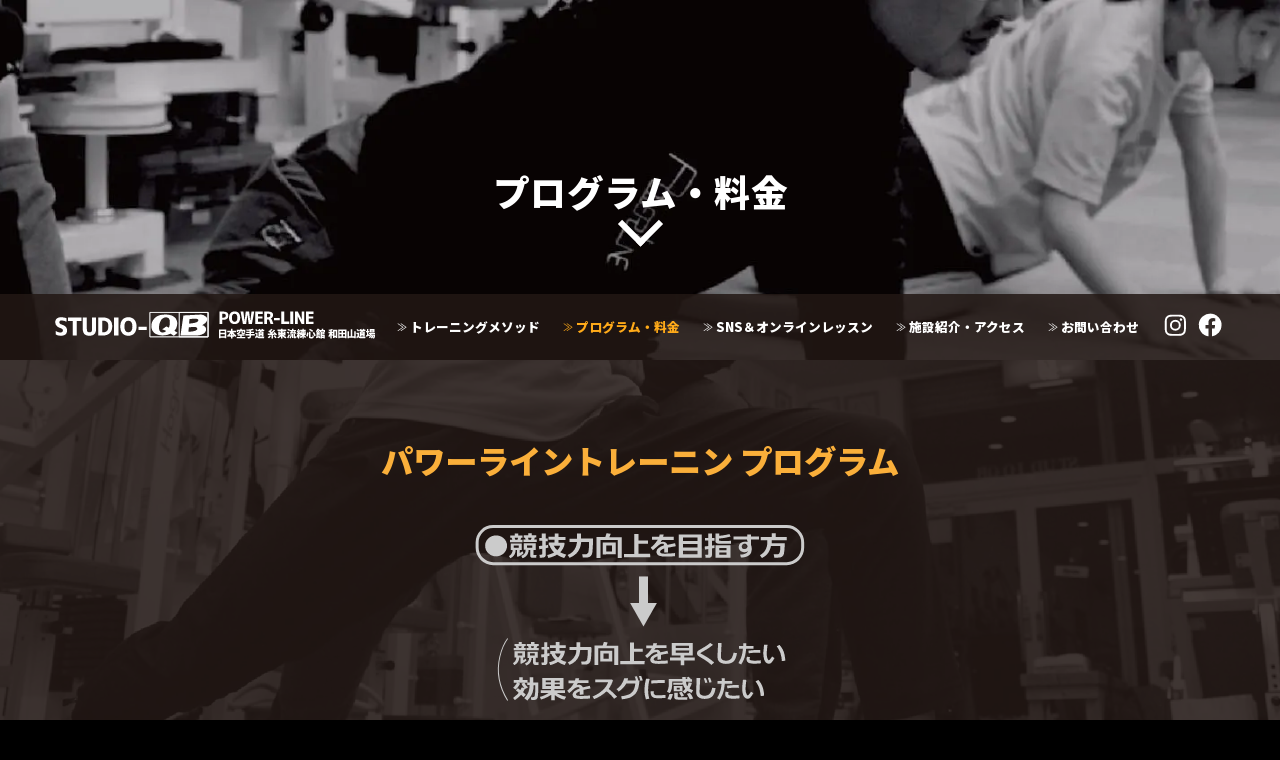

--- FILE ---
content_type: text/html; charset=UTF-8
request_url: https://studio-qb.net/price/
body_size: 38056
content:
<!DOCTYPE html>
<html dir="ltr" lang="ja" prefix="og: https://ogp.me/ns#">
<head>
<meta charset="UTF-8">
<meta name="viewport" content="width=device-width, initial-scale=1">
<meta name="Keywords" content="パワーライン,トレーニング小野小町,兵庫県,朝来市,但馬" >
<meta name="Description" content="パワーアップしたいアスリートの方はもちろん、身体の故障や身体に悩みを持っている方に夢と希望を叶えます。それが、パワーライントレーニング！" >
<title>プログラム・料金 | トレーニングスタジオ-QB</title>
<script>(function(html){html.className = html.className.replace(/\bno-js\b/,'js')})(document.documentElement);</script>
<title>プログラム・料金 | トレーニングスタジオ-QB</title>

		<!-- All in One SEO 4.9.3 - aioseo.com -->
	<meta name="robots" content="max-image-preview:large" />
	<link rel="canonical" href="https://studio-qb.net/price/" />
	<meta name="generator" content="All in One SEO (AIOSEO) 4.9.3" />
		<meta property="og:locale" content="ja_JP" />
		<meta property="og:site_name" content="トレーニングスタジオ-QB | パワーライントレーニングで潜在能力を最大限に引き出します" />
		<meta property="og:type" content="article" />
		<meta property="og:title" content="プログラム・料金 | トレーニングスタジオ-QB" />
		<meta property="og:url" content="https://studio-qb.net/price/" />
		<meta property="article:published_time" content="2020-05-19T00:43:42+00:00" />
		<meta property="article:modified_time" content="2020-05-23T13:47:50+00:00" />
		<meta name="twitter:card" content="summary_large_image" />
		<meta name="twitter:title" content="プログラム・料金 | トレーニングスタジオ-QB" />
		<script type="application/ld+json" class="aioseo-schema">
			{"@context":"https:\/\/schema.org","@graph":[{"@type":"BreadcrumbList","@id":"https:\/\/studio-qb.net\/price\/#breadcrumblist","itemListElement":[{"@type":"ListItem","@id":"https:\/\/studio-qb.net#listItem","position":1,"name":"\u30db\u30fc\u30e0","item":"https:\/\/studio-qb.net","nextItem":{"@type":"ListItem","@id":"https:\/\/studio-qb.net\/price\/#listItem","name":"\u30d7\u30ed\u30b0\u30e9\u30e0\u30fb\u6599\u91d1"}},{"@type":"ListItem","@id":"https:\/\/studio-qb.net\/price\/#listItem","position":2,"name":"\u30d7\u30ed\u30b0\u30e9\u30e0\u30fb\u6599\u91d1","previousItem":{"@type":"ListItem","@id":"https:\/\/studio-qb.net#listItem","name":"\u30db\u30fc\u30e0"}}]},{"@type":"Organization","@id":"https:\/\/studio-qb.net\/#organization","name":"\u30a2\u30b9\u30ea\u30fc\u30c8\u306e\u80fd\u529b\u3092\u6700\u5927\u9650\u306b\u306e\u3070\u3059\uff01\u30b9\u30bf\u30b8\u30aaQB","description":"\u30d1\u30ef\u30fc\u30e9\u30a4\u30f3\u30c8\u30ec\u30fc\u30cb\u30f3\u30b0\u3067\u6f5c\u5728\u80fd\u529b\u3092\u6700\u5927\u9650\u306b\u5f15\u304d\u51fa\u3057\u307e\u3059","url":"https:\/\/studio-qb.net\/","telephone":"+81796723600","sameAs":["https:\/\/www.instagram.com\/shinsuke.wada\/?hl=ja"]},{"@type":"WebPage","@id":"https:\/\/studio-qb.net\/price\/#webpage","url":"https:\/\/studio-qb.net\/price\/","name":"\u30d7\u30ed\u30b0\u30e9\u30e0\u30fb\u6599\u91d1 | \u30c8\u30ec\u30fc\u30cb\u30f3\u30b0\u30b9\u30bf\u30b8\u30aa-QB","inLanguage":"ja","isPartOf":{"@id":"https:\/\/studio-qb.net\/#website"},"breadcrumb":{"@id":"https:\/\/studio-qb.net\/price\/#breadcrumblist"},"datePublished":"2020-05-19T09:43:42+09:00","dateModified":"2020-05-23T22:47:50+09:00"},{"@type":"WebSite","@id":"https:\/\/studio-qb.net\/#website","url":"https:\/\/studio-qb.net\/","name":"\u30c8\u30ec\u30fc\u30cb\u30f3\u30b0\u30b9\u30bf\u30b8\u30aa-QB","description":"\u30d1\u30ef\u30fc\u30e9\u30a4\u30f3\u30c8\u30ec\u30fc\u30cb\u30f3\u30b0\u3067\u6f5c\u5728\u80fd\u529b\u3092\u6700\u5927\u9650\u306b\u5f15\u304d\u51fa\u3057\u307e\u3059","inLanguage":"ja","publisher":{"@id":"https:\/\/studio-qb.net\/#organization"}}]}
		</script>
		<!-- All in One SEO -->

		<!-- This site uses the Google Analytics by MonsterInsights plugin v8.17 - Using Analytics tracking - https://www.monsterinsights.com/ -->
		<!-- Note: MonsterInsights is not currently configured on this site. The site owner needs to authenticate with Google Analytics in the MonsterInsights settings panel. -->
					<!-- No tracking code set -->
				<!-- / Google Analytics by MonsterInsights -->
		<link rel='stylesheet' id='sbi_styles-css' href='https://studio-qb.net/wp-content/plugins/instagram-feed/css/sbi-styles.min.css' media='all' />
<link rel='stylesheet' id='aioseo/css/src/vue/standalone/blocks/table-of-contents/global.scss-css' href='https://studio-qb.net/wp-content/plugins/all-in-one-seo-pack/dist/Lite/assets/css/table-of-contents/global.e90f6d47.css' media='all' />
<link rel='stylesheet' id='classic-theme-styles-css' href='https://studio-qb.net/wp-includes/css/classic-themes.min.css' media='all' />
<style id='global-styles-inline-css'>
body{--wp--preset--color--black: #000000;--wp--preset--color--cyan-bluish-gray: #abb8c3;--wp--preset--color--white: #ffffff;--wp--preset--color--pale-pink: #f78da7;--wp--preset--color--vivid-red: #cf2e2e;--wp--preset--color--luminous-vivid-orange: #ff6900;--wp--preset--color--luminous-vivid-amber: #fcb900;--wp--preset--color--light-green-cyan: #7bdcb5;--wp--preset--color--vivid-green-cyan: #00d084;--wp--preset--color--pale-cyan-blue: #8ed1fc;--wp--preset--color--vivid-cyan-blue: #0693e3;--wp--preset--color--vivid-purple: #9b51e0;--wp--preset--gradient--vivid-cyan-blue-to-vivid-purple: linear-gradient(135deg,rgba(6,147,227,1) 0%,rgb(155,81,224) 100%);--wp--preset--gradient--light-green-cyan-to-vivid-green-cyan: linear-gradient(135deg,rgb(122,220,180) 0%,rgb(0,208,130) 100%);--wp--preset--gradient--luminous-vivid-amber-to-luminous-vivid-orange: linear-gradient(135deg,rgba(252,185,0,1) 0%,rgba(255,105,0,1) 100%);--wp--preset--gradient--luminous-vivid-orange-to-vivid-red: linear-gradient(135deg,rgba(255,105,0,1) 0%,rgb(207,46,46) 100%);--wp--preset--gradient--very-light-gray-to-cyan-bluish-gray: linear-gradient(135deg,rgb(238,238,238) 0%,rgb(169,184,195) 100%);--wp--preset--gradient--cool-to-warm-spectrum: linear-gradient(135deg,rgb(74,234,220) 0%,rgb(151,120,209) 20%,rgb(207,42,186) 40%,rgb(238,44,130) 60%,rgb(251,105,98) 80%,rgb(254,248,76) 100%);--wp--preset--gradient--blush-light-purple: linear-gradient(135deg,rgb(255,206,236) 0%,rgb(152,150,240) 100%);--wp--preset--gradient--blush-bordeaux: linear-gradient(135deg,rgb(254,205,165) 0%,rgb(254,45,45) 50%,rgb(107,0,62) 100%);--wp--preset--gradient--luminous-dusk: linear-gradient(135deg,rgb(255,203,112) 0%,rgb(199,81,192) 50%,rgb(65,88,208) 100%);--wp--preset--gradient--pale-ocean: linear-gradient(135deg,rgb(255,245,203) 0%,rgb(182,227,212) 50%,rgb(51,167,181) 100%);--wp--preset--gradient--electric-grass: linear-gradient(135deg,rgb(202,248,128) 0%,rgb(113,206,126) 100%);--wp--preset--gradient--midnight: linear-gradient(135deg,rgb(2,3,129) 0%,rgb(40,116,252) 100%);--wp--preset--duotone--dark-grayscale: url('#wp-duotone-dark-grayscale');--wp--preset--duotone--grayscale: url('#wp-duotone-grayscale');--wp--preset--duotone--purple-yellow: url('#wp-duotone-purple-yellow');--wp--preset--duotone--blue-red: url('#wp-duotone-blue-red');--wp--preset--duotone--midnight: url('#wp-duotone-midnight');--wp--preset--duotone--magenta-yellow: url('#wp-duotone-magenta-yellow');--wp--preset--duotone--purple-green: url('#wp-duotone-purple-green');--wp--preset--duotone--blue-orange: url('#wp-duotone-blue-orange');--wp--preset--font-size--small: 13px;--wp--preset--font-size--medium: 20px;--wp--preset--font-size--large: 36px;--wp--preset--font-size--x-large: 42px;--wp--preset--spacing--20: 0.44rem;--wp--preset--spacing--30: 0.67rem;--wp--preset--spacing--40: 1rem;--wp--preset--spacing--50: 1.5rem;--wp--preset--spacing--60: 2.25rem;--wp--preset--spacing--70: 3.38rem;--wp--preset--spacing--80: 5.06rem;--wp--preset--shadow--natural: 6px 6px 9px rgba(0, 0, 0, 0.2);--wp--preset--shadow--deep: 12px 12px 50px rgba(0, 0, 0, 0.4);--wp--preset--shadow--sharp: 6px 6px 0px rgba(0, 0, 0, 0.2);--wp--preset--shadow--outlined: 6px 6px 0px -3px rgba(255, 255, 255, 1), 6px 6px rgba(0, 0, 0, 1);--wp--preset--shadow--crisp: 6px 6px 0px rgba(0, 0, 0, 1);}:where(.is-layout-flex){gap: 0.5em;}body .is-layout-flow > .alignleft{float: left;margin-inline-start: 0;margin-inline-end: 2em;}body .is-layout-flow > .alignright{float: right;margin-inline-start: 2em;margin-inline-end: 0;}body .is-layout-flow > .aligncenter{margin-left: auto !important;margin-right: auto !important;}body .is-layout-constrained > .alignleft{float: left;margin-inline-start: 0;margin-inline-end: 2em;}body .is-layout-constrained > .alignright{float: right;margin-inline-start: 2em;margin-inline-end: 0;}body .is-layout-constrained > .aligncenter{margin-left: auto !important;margin-right: auto !important;}body .is-layout-constrained > :where(:not(.alignleft):not(.alignright):not(.alignfull)){max-width: var(--wp--style--global--content-size);margin-left: auto !important;margin-right: auto !important;}body .is-layout-constrained > .alignwide{max-width: var(--wp--style--global--wide-size);}body .is-layout-flex{display: flex;}body .is-layout-flex{flex-wrap: wrap;align-items: center;}body .is-layout-flex > *{margin: 0;}:where(.wp-block-columns.is-layout-flex){gap: 2em;}.has-black-color{color: var(--wp--preset--color--black) !important;}.has-cyan-bluish-gray-color{color: var(--wp--preset--color--cyan-bluish-gray) !important;}.has-white-color{color: var(--wp--preset--color--white) !important;}.has-pale-pink-color{color: var(--wp--preset--color--pale-pink) !important;}.has-vivid-red-color{color: var(--wp--preset--color--vivid-red) !important;}.has-luminous-vivid-orange-color{color: var(--wp--preset--color--luminous-vivid-orange) !important;}.has-luminous-vivid-amber-color{color: var(--wp--preset--color--luminous-vivid-amber) !important;}.has-light-green-cyan-color{color: var(--wp--preset--color--light-green-cyan) !important;}.has-vivid-green-cyan-color{color: var(--wp--preset--color--vivid-green-cyan) !important;}.has-pale-cyan-blue-color{color: var(--wp--preset--color--pale-cyan-blue) !important;}.has-vivid-cyan-blue-color{color: var(--wp--preset--color--vivid-cyan-blue) !important;}.has-vivid-purple-color{color: var(--wp--preset--color--vivid-purple) !important;}.has-black-background-color{background-color: var(--wp--preset--color--black) !important;}.has-cyan-bluish-gray-background-color{background-color: var(--wp--preset--color--cyan-bluish-gray) !important;}.has-white-background-color{background-color: var(--wp--preset--color--white) !important;}.has-pale-pink-background-color{background-color: var(--wp--preset--color--pale-pink) !important;}.has-vivid-red-background-color{background-color: var(--wp--preset--color--vivid-red) !important;}.has-luminous-vivid-orange-background-color{background-color: var(--wp--preset--color--luminous-vivid-orange) !important;}.has-luminous-vivid-amber-background-color{background-color: var(--wp--preset--color--luminous-vivid-amber) !important;}.has-light-green-cyan-background-color{background-color: var(--wp--preset--color--light-green-cyan) !important;}.has-vivid-green-cyan-background-color{background-color: var(--wp--preset--color--vivid-green-cyan) !important;}.has-pale-cyan-blue-background-color{background-color: var(--wp--preset--color--pale-cyan-blue) !important;}.has-vivid-cyan-blue-background-color{background-color: var(--wp--preset--color--vivid-cyan-blue) !important;}.has-vivid-purple-background-color{background-color: var(--wp--preset--color--vivid-purple) !important;}.has-black-border-color{border-color: var(--wp--preset--color--black) !important;}.has-cyan-bluish-gray-border-color{border-color: var(--wp--preset--color--cyan-bluish-gray) !important;}.has-white-border-color{border-color: var(--wp--preset--color--white) !important;}.has-pale-pink-border-color{border-color: var(--wp--preset--color--pale-pink) !important;}.has-vivid-red-border-color{border-color: var(--wp--preset--color--vivid-red) !important;}.has-luminous-vivid-orange-border-color{border-color: var(--wp--preset--color--luminous-vivid-orange) !important;}.has-luminous-vivid-amber-border-color{border-color: var(--wp--preset--color--luminous-vivid-amber) !important;}.has-light-green-cyan-border-color{border-color: var(--wp--preset--color--light-green-cyan) !important;}.has-vivid-green-cyan-border-color{border-color: var(--wp--preset--color--vivid-green-cyan) !important;}.has-pale-cyan-blue-border-color{border-color: var(--wp--preset--color--pale-cyan-blue) !important;}.has-vivid-cyan-blue-border-color{border-color: var(--wp--preset--color--vivid-cyan-blue) !important;}.has-vivid-purple-border-color{border-color: var(--wp--preset--color--vivid-purple) !important;}.has-vivid-cyan-blue-to-vivid-purple-gradient-background{background: var(--wp--preset--gradient--vivid-cyan-blue-to-vivid-purple) !important;}.has-light-green-cyan-to-vivid-green-cyan-gradient-background{background: var(--wp--preset--gradient--light-green-cyan-to-vivid-green-cyan) !important;}.has-luminous-vivid-amber-to-luminous-vivid-orange-gradient-background{background: var(--wp--preset--gradient--luminous-vivid-amber-to-luminous-vivid-orange) !important;}.has-luminous-vivid-orange-to-vivid-red-gradient-background{background: var(--wp--preset--gradient--luminous-vivid-orange-to-vivid-red) !important;}.has-very-light-gray-to-cyan-bluish-gray-gradient-background{background: var(--wp--preset--gradient--very-light-gray-to-cyan-bluish-gray) !important;}.has-cool-to-warm-spectrum-gradient-background{background: var(--wp--preset--gradient--cool-to-warm-spectrum) !important;}.has-blush-light-purple-gradient-background{background: var(--wp--preset--gradient--blush-light-purple) !important;}.has-blush-bordeaux-gradient-background{background: var(--wp--preset--gradient--blush-bordeaux) !important;}.has-luminous-dusk-gradient-background{background: var(--wp--preset--gradient--luminous-dusk) !important;}.has-pale-ocean-gradient-background{background: var(--wp--preset--gradient--pale-ocean) !important;}.has-electric-grass-gradient-background{background: var(--wp--preset--gradient--electric-grass) !important;}.has-midnight-gradient-background{background: var(--wp--preset--gradient--midnight) !important;}.has-small-font-size{font-size: var(--wp--preset--font-size--small) !important;}.has-medium-font-size{font-size: var(--wp--preset--font-size--medium) !important;}.has-large-font-size{font-size: var(--wp--preset--font-size--large) !important;}.has-x-large-font-size{font-size: var(--wp--preset--font-size--x-large) !important;}
.wp-block-navigation a:where(:not(.wp-element-button)){color: inherit;}
:where(.wp-block-columns.is-layout-flex){gap: 2em;}
.wp-block-pullquote{font-size: 1.5em;line-height: 1.6;}
</style>
<link rel='shortlink' href='https://studio-qb.net/?p=9' />
<!-- Global site tag (gtag.js) - Google Analytics -->
<script async src="https://www.googletagmanager.com/gtag/js?id=UA-167545987-1"></script>
<script>
  window.dataLayer = window.dataLayer || [];
  function gtag(){dataLayer.push(arguments);}
  gtag('js', new Date());

  gtag('config', 'UA-167545987-1');
</script>
<style><!--
body{background:#000;color:#000}a{color:#000}svg{display:none}
//--></style>
<link rel="icon" href="https://studio-qb.net/wp-content/uploads/2020/05/cropped-studio_qb_favicon-2-32x32.jpg" sizes="32x32" />
<link rel="icon" href="https://studio-qb.net/wp-content/uploads/2020/05/cropped-studio_qb_favicon-2-192x192.jpg" sizes="192x192" />
<link rel="apple-touch-icon" href="https://studio-qb.net/wp-content/uploads/2020/05/cropped-studio_qb_favicon-2-180x180.jpg" />
<meta name="msapplication-TileImage" content="https://studio-qb.net/wp-content/uploads/2020/05/cropped-studio_qb_favicon-2-270x270.jpg" />
	
<!-- Google tag (gtag.js) -->
<script async src="https://www.googletagmanager.com/gtag/js?id=G-E1V7TFDNJH"></script>
<script>
  window.dataLayer = window.dataLayer || [];
  function gtag(){dataLayer.push(arguments);}
  gtag('js', new Date());

  gtag('config', 'G-E1V7TFDNJH');
</script>
</head>

<body>

<!-----#wrapper----->
<div id="wrapper">

<!-----#header----->
<header class="cb-header">
<ul>
	<li><a href="https://studio-qb.net/"><svg class="icon-title" width="320" height="28"><use xlink:href="#icon-title"></use></svg></a></li>
	<li><a href="https://studio-qb.net/method/" class="bold">トレーニングメソッド</a></li>
	<li><a href="https://studio-qb.net/price/" class="bold hit">プログラム・料金</a></li>
	<li><a href="https://studio-qb.net/lesson/" class="bold">SNS＆オンラインレッスン</a></li>
	<li><a href="https://studio-qb.net/access/" class="bold">施設紹介・アクセス</a></li>
	<li><a href="https://studio-qb.net/contact/" class="bold">お問い合わせ</a></li>
	<li><a href="https://www.instagram.com/shinsuke.wada/?hl=ja" target="_blank"><svg class="icon-insta" width="32" height="26"><use xlink:href="#icon-insta"></use></svg></a>
	    <a href="https://www.facebook.com/shinsuke.wada.12" target="_blank"><svg class="icon-facebook" width="32" height="26"><use xlink:href="#icon-facebook"></use></svg></a></li>
</ul>
</header>
<!-----/#header----->

<main>
<!-----#main----->
<div id="main" class="subpage">
<div id="bgimg" class="price"></div>
<div id="cover">
<a class="more"><span>プログラム・料金</span></a>


<nav id="mobile_nav"></nav>


</div>

</div>
<!-----/#main----->



<!-----#contents----->
<div id="contents">

<div id="sectionWrap2" class="sectionWrap">
	<section id="section2" class="section">
		<div class="anime3 animated">
		<div class="wrap2">
			<h1 class="hit">パワーライントレーニン <br class="mobile" />プログラム</h1>
		</div>
		<div class="wrap3 center">
			<svg xmlns="http://www.w3.org/2000/svg" width="436.6" height="884.4" viewBox="0 0 218.3 442.2" class="mobile100"><path fill="#CCC" d="M48.7 71.7c0 .7-.2 1.3-.5 1.9-.4.8-1.1 1.5-2 1.9l-.7-1c.6-.3 1.1-.8 1.4-1.4.2-.4.3-.9.3-1.4h-.9v-3.1h5.3v3.1h-.9v1.4c.4-.2.8-.5 1.2-.8l.4.9c-.8.7-1.7 1.3-2.7 1.7l-.3-.2v-2.9l-.6-.1zM47.2 67l-.3-1h-.6v-1.1h2.1V64H50v.9h1.9V66h-.6l-.3 1h.9v1.1H46V67h1.2zm3 3.7v-1.1h-2.3v1.1h2.3zm-1.9-4.6l.3.9h1l.3-.9h-1.6zm9.7 5.7h-1v2.1c0 .1.1.2.2.2h1.2l-.1 1.3h-1.8c-.2 0-.4-.1-.6-.3-.2-.2-.3-.5-.3-.8v-2.4h-.7c0 .7-.2 1.4-.5 2-.5.9-1.4 1.5-2.3 1.8l-.5-1.1c1-.3 1.7-1 1.9-2 0-.2.1-.5.1-.7h-.8v-3.1H58v3zM53.4 67l-.3-1h-.6v-1.1h2.1V64h1.7v.9h2.1V66h-.6l-.5 1h1.1v1.1h-6.1V67h1.1zm3.1 3.7v-1.1h-2.4v1.1h2.4zm-2-4.6l.3.9h1l.3-.9h-1.6zM62.7 64.1v2.3h1v1.3h-1v2c.5-.1.8-.2 1.1-.2l.1 1.3c-.4.1-.8.2-1.1.3v3c0 1-.6 1.4-1.7 1.4H60l-.2-1.3h.8c.3 0 .5-.1.5-.4v-2.3l-1.3.2-.2-1.5c.3 0 .9-.1 1.6-.2v-2.3h-1.4v-1.3h1.4v-2.3h1.5zm8.8 4.9c-.3 1.4-1 2.8-2 3.8.9.5 1.8.9 2.8 1.1l-.9 1.6c-1.2-.4-2.3-.9-3.3-1.6-1.2.7-2.6 1.3-3.9 1.6l-.6-1.4c1.1-.2 2.2-.7 3.2-1.2-.4-.4-.8-.9-1.2-1.4-.4-.5-.6-1-.8-1.6h-.6v-1.4H67V67h-2.9v-1.4H67V64h1.8v1.6H72V67h-3.2v1.3h2.6l.2.1c-.1.2-.1.4-.1.6zm-3.4 2.8c.6-.6 1.1-1.3 1.3-2.1h-2.9c.4.8.9 1.5 1.6 2.1zM79.2 68c-.1.6-.1 1-.2 1.3-.1.5-.2.9-.3 1.4-.8 2.1-2.4 3.7-4.8 4.7l-.9-1.3c.8-.3 1.6-.8 2.2-1.4 1.3-1.2 2.1-2.9 2.1-4.7h-3.5v-1.5h3.5v-2.4h1.9v2.4h5.6v.3c.1 2 0 4.1-.3 6.1-.1.6-.3 1.1-.7 1.6-.5.4-1.1.7-1.7.7h-2.2l-.2-1.5h1.8c.2 0 .5-.1.7-.3.2-.2.4-.4.5-.7.2-1.2.3-2.4.3-3.6V68h-3.8zM98.1 75.4h-1.8v-8.3h-8v8.3h-1.9v-9.7h4.1l.6-1.8 1.9.3c-.3.7-.5 1.2-.6 1.6h5.8v9.6zm-8.9-1.7v-5.4h6.1v5.4h-6.1zm1.7-1.4h2.6v-2.6h-2.6v2.6zM111.4 75.1H99.2v-1.6h4.9v-9.3h2v3.1h4.4v1.5h-4.4v4.7h5.4l-.1 1.6zM117.9 72.8v-.9-.8c-1.3.5-1.9 1-1.9 1.5s.6.8 1.8.8h1.2c1.1 0 2.4-.1 4-.2v1.5c-1.5.1-3 .2-4.5.2-.9 0-1.9-.1-2.8-.3-.9-.2-1.5-1.1-1.4-2 .1-1.1 1.3-2.1 3.6-2.9-.1-.5-.3-.7-.5-.7-.8 0-1.6.3-2.2.8-.2.2-.4.3-.6.5l-.6.6c-.3.2-.7.6-1.3 1.1l-1-1.2c1.3-1 2.5-2.2 3.3-3.7h-2.7v-1.4h3.3l.3-1.2 1.8.1c-.1.4-.2.7-.3 1h5V67h-5.5c-.2.3-.4.7-.6 1 .3-.1.7-.2 1-.2.9-.1 1.8.5 2.1 1.3.9-.2 2.1-.4 3.5-.8l.4 1.4c-.7.1-1.9.3-3.6.7v2.3l-1.8.1zM131.4 75.6h-1.9v-2.4h-5.3v-1.5h5.2v-1h-4.3v-6.2h10.5v6.2h-4.3v1h5.3v1.5h-5.3v2.4zm-4.4-8.7h6.7v-1.1H127v1.1zm6.8 1.3H127v1.1h6.7l.1-1.1zM144.9 75.4c-1.1-1-2.3-1.9-3.6-2.7-.6-.4-1.6-.9-2.8-1.7-.5-.3-.8-.8-.8-1.4 0-.6.3-1.2.9-1.5l2.9-1.7c1-.6 1.9-1.2 2.8-2l1.4 1c-1 .8-2 1.5-3.1 2.2-.7.4-1.7 1-3.1 1.8-.1.2-.1.3 0 .3.8.4 2 1.1 3.5 2 1.2.7 2.3 1.6 3.3 2.5l-1.4 1.2zM156 73.7c-.9.8-2.2 1.2-3.9 1.2-.9 0-1.8-.2-2.6-.6-.9-.5-1.5-1.4-1.5-2.5v-1.1c0-.7 0-1.6.1-2.9.1-2 .1-3.1.1-3.3h1.8c-.2 3.8-.3 5.9-.3 6v1.1c0 .5.3 1 .8 1.3.4.3 1 .4 1.5.4 1 .1 2.1-.3 2.8-1 .5-.6.9-1.6 1.2-3l1.7.2c-.3 2-.9 3.4-1.7 4.2zM162.3 64.6v1.3h3.7v1.4h-3.7c-.1 1-.2 2-.4 2.9-.3 1.8-1.1 3.5-2.1 5l-1.4-.7c.7-1.1 1.3-2.4 1.7-3.7.3-1.1.5-2.3.6-3.5h-2V66h2.1v-1.4h1.5zm2 10c-1.3-.2-1.9-1-1.8-2.4 0-.3.1-.6.2-.9l1.5.2c-.1.3-.1.6-.2.8 0 .4.2.7.7.8.6.1 1.3.2 1.9.2 1 0 2-.1 3-.2l.1 1.5c-1 .1-2 .2-2.9.2-.9 0-1.7 0-2.5-.2zm5-6.6v1.4c-.6 0-1.2-.1-1.7-.1-1.3 0-2.7.1-4 .3l-.2-1.3c.6-.1 1.6-.2 2.8-.3h3.1zM176.5 72c-.4.6-.6 1-.7 1.2-.3.4-.6.7-.9 1.1-.3.4-.8.5-1.3.5-.3 0-.6-.1-.9-.2-.8-.5-1.4-1.4-1.6-2.8-.1-.6-.2-1.3-.2-2 0-.6 0-1.2.1-1.8.1-.6.1-1.4.3-2.7h1.7c-.1 1-.3 2.4-.4 4.2 0 1.5.2 2.6.7 3.3l.2.2c.2.1.4 0 .5-.1.5-.5.9-1.1 1.3-1.7l1.2.8zm3.7 1.5c-.1-1.3-.3-2.6-.7-3.9-.4-1.2-1.1-2.4-1.9-3.5l1.4-.7c1.3 1.4 2.1 3 2.5 4.8.2 1 .4 2.1.4 3.1l-1.7.2zM51.6 87.1c-.3.7-.6 1.3-1 1.9.7.6 1.2 1.1 1.4 1.3l-1.2 1.2-1.2-1.2c-.9 1-1.9 1.9-3.1 2.7l-.9-1.1c.8-.6 1.6-1.3 2.3-2 .2-.2.4-.4.5-.6-.7-.6-1.1-1-1.4-1.2l1-1.1c.2.1.6.5 1.2 1 .3-.5.5-.9.7-1.4l1.4.4c-.6-.7-1.2-1.4-1.5-2.3l1.5-.4c.4.9 1 1.7 1.8 2.3l-1.3.8c0-.1-.1-.2-.2-.3zm-2.5-2.4c-.5 1.2-1.3 2.2-2.3 3l-1.2-.9c.8-.7 1.5-1.6 2-2.6l1.5.5zm3.6-.4H46V83h2.7v-1.4h1.7V83h2.4v1.2h1.1v-2.6h1.8v2.6h2.5v4c0 1.2-.1 2.3-.3 3.5-.1.3-.3.6-.5.8-.3.2-.7.4-1.1.4h-1.6l-.2-1.4h1.1c.4 0 .7-.2.8-.6.2-.9.3-1.8.3-2.6v-2.7h-.8c0 1.3-.2 2.6-.6 3.8-.6 1.4-1.4 2.7-2.6 3.8L51.2 92c.9-.8 1.6-1.9 2.1-3 .4-1.1.6-2.3.6-3.5h-1.2v-1.2zM64.6 90.4l-1.5.9c-1.1.6-2.3 1.1-3.5 1.4l-.6-1.3c1.5-.4 3-1 4.3-1.9h-3.8v-1.4h5.1v-.7h-4.4V82h10.6v5.4h-4.4v.7h5.2v1.4h-4c.4.2.8.5 1.2.7 1.1.5 2.2.9 3.4 1.1l-.9 1.5c-1.8-.4-3.4-1.2-4.8-2.3V93h-1.8v-2.6zm0-7.2H62v.9h2.6v-.9zm0 2H62v.8h2.6v-.8zm4.4-1v-.9h-2.5v.9H69zm0 1.8v-.9h-2.5v.9H69zM79 90.3v-.9-.8c-1.3.5-1.9 1-1.9 1.5s.6.8 1.8.8h1.2c1.1 0 2.4-.1 4-.2v1.5c-1.5.1-3 .2-4.5.2-.9 0-1.9-.1-2.8-.3-.9-.2-1.5-1.1-1.4-2 .1-1.1 1.3-2.1 3.5-2.9-.1-.5-.3-.7-.5-.7-.8 0-1.6.3-2.2.8-.2.2-.4.3-.6.5l-.6.6c-.3.2-.7.6-1.3 1.1l-1-1.2c1.3-1 2.5-2.2 3.3-3.7h-2.7v-1.4h3.3l.3-1.2 1.8.1c-.1.4-.2.7-.3 1h5v1.4H78c-.2.3-.4.7-.6 1 .3-.1.7-.2 1-.2.9-.1 1.8.5 2.1 1.3.9-.2 2.1-.4 3.5-.8l.4 1.4c-.7.1-1.9.3-3.6.7v2.3l-1.8.1zM92.4 88.6c-1.8 1.7-3.9 3-6.2 3.9l-.8-1.3c2.2-.9 4.1-2.1 5.7-3.8.9-.9 1.6-2 2.1-3.3h-6.4v-1.4h8.3l.5.4c-.4 1.5-1.2 3-2.1 4.3 1.5 1.2 2.9 2.5 4.2 3.9l-1.5 1c-.9-1.1-1.9-2.2-3-3.1-.3-.1-.5-.3-.8-.6zM102.3 84.7c-.9 1.6-2.2 3-3.8 4l-1.1-1.2c.9-.6 1.8-1.4 2.4-2.3.7-1 1.2-2.1 1.5-3.2l1.9.1c-.1.5-.2.9-.3 1.1h4.2c-.1-.7-.3-1.4-.6-2l1.1-.1c.3.7.6 1.4.7 2.1h.6c-.2 2.8-.8 5-1.8 6.3-.8 1-1.9 1.8-3.1 2.3-1.3.4-2.6.7-3.9.8l-.4-1.5c1.2-.1 2.4-.4 3.5-.8.9-.3 1.7-.9 2.3-1.6.7-.9 1.1-2.2 1.3-4h-4.5zm7-1.4c-.1-.8-.4-1.6-.7-2.3l1.1-.1c.4.7.6 1.5.8 2.3l-1.2.1zM114 82.4c-.5 1.8-.8 3.8-.8 5.7 0 1.4.2 2.8.6 4.2l-1.7.3c-.4-1.4-.7-2.9-.7-4.3v-.8c.1-1.8.3-3.5.8-5.2l1.8.1zm3.5 8.2h1c.7 0 1.8-.1 3.4-.2v1.5c-1.5.1-3.1.2-4.6.1-1.3 0-2.2-.5-2.6-1.5-.2-.6-.3-1.3-.2-1.9l1.5-.1v1c0 .3.2.5.4.7.4.3.7.4 1.1.4zm4.1-6.1h-3.4c-.8 0-1.9.1-3.4.2v-1.5c.9-.1 2.1-.2 3.5-.2h3.3v1.5zM125.6 90c-.2 1-.5 1.9-1 2.8l-1.7-.3c.4-.8.8-1.7 1-2.6l1.7.1zm6.6-6.2c0 .8.3 1.6.6 2.3.3-.6.6-1.3.7-2l1.6.3c-.2 1-.7 2-1.2 2.8.6.4 1.2.6 1.8.8l-.7 1.4c-.7-.2-1.4-.6-2.1-1-.4.5-.9.9-1.4 1.3l-1.1-1c.5-.4.9-.8 1.4-1.3-.8-1.1-1.3-2.3-1.4-3.7h-5.1v.9c0 2.1-.4 3.7-1.2 4.9l-1.4-.7c.4-.8.7-1.7.8-2.6.1-.5.1-1 .1-1.6v-2.1h6.7v-1.1h1.7v1.1h1.1l-.7-.7 1.1-.5.6.6c.2.2.4.4.5.6l-.1.1h.7v1.2h-3zm-1.7 1.5h-4.7v-1h4.7v1zm-.1 3.3H126v-2.7h4.4v2.7zm2.4 4.2h-3.2c-.7 0-1.5 0-2.2-.1-.7-.1-1.1-.5-1.1-1.1v-2.3h1.7v1.9c0 .2.1.3.3.3.4 0 .9.1 1.4.1h3.2l-.1 1.2zm-3.8-5.1v-.9h-1.5v.9h1.5zm2.2 3l-1.3.6c-.4-.7-.8-1.4-1.2-2l1.3-.5c.4.6.9 1.3 1.2 1.9zm4.6 1.5l-1.7.4-.7-1.4c-.2-.5-.5-.9-.8-1.3l1.5-.5c.8.9 1.3 1.8 1.7 2.8zM145.3 91.2c-.9.8-2.2 1.2-3.9 1.2-.9 0-1.8-.2-2.6-.6-.9-.5-1.5-1.4-1.5-2.5v-1.1c0-.7 0-1.6.1-2.9.1-2 .1-3.1.1-3.3h1.8c-.2 3.8-.3 5.8-.3 6v1.1c0 .5.3 1 .8 1.3.4.3 1 .4 1.5.4 1 .1 2.1-.3 2.8-1 .5-.6.9-1.6 1.2-3l1.7.2c-.3 2.1-.9 3.4-1.7 4.2zm-3.5-6.8c-.2-.8-.4-1.6-.7-2.3l1-.1c.4.7.6 1.5.8 2.3l-1.1.1zm2-.2c-.1-.8-.4-1.6-.7-2.3l1.1-.1c.4.7.6 1.5.8 2.3l-1.2.1zM151.6 82.1v1.3h3.7v1.4h-3.7c-.1 1-.2 2-.4 2.9-.3 1.8-1.1 3.5-2.1 5l-1.4-.7c.7-1.1 1.3-2.4 1.7-3.7.3-1.1.5-2.3.6-3.5h-2v-1.4h2.1V82l1.5.1zm2 10c-1.3-.2-1.9-1-1.8-2.4 0-.3.1-.6.2-.9l1.5.2c-.1.3-.2.6-.2.8 0 .4.2.7.7.8.6.1 1.3.2 1.9.2 1 0 2-.1 3-.2l.1 1.5c-1 .1-2 .2-2.9.2-.8 0-1.6 0-2.5-.2zm5-6.6v1.4c-.6 0-1.2-.1-1.7-.1-1.3 0-2.7.1-4 .3l-.2-1.3c.6-.1 1.6-.2 2.8-.3h3.1zM165.9 89.5c-.4.6-.6 1-.7 1.2-.3.4-.6.7-.9 1.1-.3.4-.8.5-1.3.5-.3 0-.6-.1-.9-.2-.8-.5-1.4-1.4-1.6-2.8-.1-.6-.2-1.3-.2-2 0-.6 0-1.2.1-1.8.1-.6.1-1.4.3-2.7l1.7.1c-.1 1-.3 2.4-.4 4.2 0 1.5.2 2.6.7 3.3l.2.2c.2.1.4 0 .5-.1.5-.5.9-1.1 1.3-1.7l1.2.7zm3.7 1.5c-.1-1.3-.3-2.6-.7-3.9-.4-1.2-1.1-2.4-1.9-3.5l1.4-.7c1.3 1.4 2.1 3 2.5 4.8.2 1 .4 2.1.4 3.1l-1.7.2zM62 178.1c-1.8 1.7-3.9 3-6.1 3.9l-.8-1.3c2.2-.9 4.1-2.1 5.7-3.8.9-.9 1.6-2 2.1-3.3h-6.4v-1.4h8.3l.5.4c-.4 1.5-1.2 3-2.1 4.3 1.5 1.2 2.9 2.5 4.2 3.9l-1.5 1c-.9-1.1-1.9-2.2-3-3.1-.4-.1-.6-.3-.9-.6zM69.6 181.6l-1.3-1c.6-.7 1.2-1.5 1.6-2.4.4-.8.6-1.7.7-2.5l1.8.1c-.1.9-.4 1.9-.7 2.8-.5 1.1-1.2 2.2-2.1 3zm3.9.5V175h-4.9v-1.4h4.9v-1.9h1.9v1.9h4.8v1.5h-4.8v7.1l-1.9-.1zm5.4-.6c-.6-.9-1.1-1.8-1.6-2.7-.4-1-.7-1.9-.9-3l1.8-.3c.1.5.2.9.4 1.3.1.2.2.6.4 1.1.4.9.9 1.8 1.5 2.6l-1.6 1zm.2-8.1c-.4 0-.9-.1-1.2-.4-.3-.3-.5-.7-.5-1.1 0-.4.2-.8.5-1.1.3-.3.7-.4 1.2-.4.4 0 .8.1 1.2.4.3.3.5.7.5 1.1 0 .4-.2.8-.5 1.1-.3.2-.7.4-1.2.4zm0-2.4c-.2 0-.5.1-.7.3-.2.2-.3.4-.3.6 0 .2.1.5.3.6.4.3.9.3 1.3 0 .2-.2.3-.4.3-.6 0-.2-.1-.5-.3-.6-.1-.2-.3-.3-.6-.3zM92.7 177.3H81.2v-1.5h11.4v1.5zM95.3 177.8c-.5-1.6-1.1-3.2-1.9-4.7l1.5-.6c.5.7.9 1.5 1.2 2.2.4.8.7 1.6 1 2.4l-1.8.7zm9.1-3.9c0 1.6-.5 3.2-1.2 4.6-.7 1.2-1.8 2.2-3.1 2.7-.8.4-2.4.7-4.6.9l-.4-1.5c1.2-.1 2.5-.3 3.7-.7.8-.3 1.5-.7 2.1-1.3.8-.8 1.3-1.8 1.5-2.9.2-1.2.3-2.4.3-3.6h1.8c-.1.9-.1 1.4-.1 1.8zm-5.6 3.3c-.2-.8-.4-1.6-.7-2.4-.2-.6-.6-1.4-1.1-2.4l1.5-.5c.4.7.8 1.4 1.1 2.2.4.8.7 1.7.9 2.6l-1.7.5zM111.7 179.8v-.9-.8c-1.3.5-1.9 1-1.9 1.5s.6.8 1.8.8h1.2c1.1 0 2.4-.1 4-.2v1.5c-1.5.1-3 .2-4.5.2-.9 0-1.9-.1-2.8-.3-.9-.2-1.5-1.1-1.4-2 .1-1.1 1.3-2.1 3.5-2.9-.1-.5-.3-.7-.5-.7-.8 0-1.6.3-2.2.8-.2.2-.4.3-.6.5l-.6.6c-.3.2-.7.6-1.3 1.1l-1-1.2c1.3-1 2.5-2.2 3.3-3.6H106v-1.4h3.3l.3-1.2 1.8.1c-.1.4-.2.7-.3 1h5v1.4h-5.5c-.2.3-.4.7-.6 1 .3-.1.7-.2 1-.2.9-.1 1.8.5 2.1 1.4.9-.2 2.1-.4 3.5-.8l.3 1.4c-.7.1-1.9.3-3.6.7v2.3l-1.6-.1zM126.7 180.7c-.9.8-2.2 1.2-3.9 1.2-.9 0-1.8-.2-2.6-.6-.9-.5-1.5-1.4-1.5-2.5v-1.1c0-.7 0-1.6.1-2.9.1-2 .1-3.1.2-3.3h1.8c-.2 3.8-.3 5.9-.3 6v1.1c0 .5.3 1 .8 1.3.4.3 1 .4 1.5.4 1 .1 2.1-.3 2.8-1 .5-.6.9-1.6 1.2-3l1.7.2c-.3 2-.9 3.4-1.8 4.2zM136.6 173.8c-1 .2-1.9.7-2.6 1.5-.7.7-1.1 1.6-1.1 2.6 0 .8.5 1.6 1.3 1.9.8.4 2.2.6 4.3.5v1.6h-1c-2.3 0-3.8-.3-4.8-1s-1.6-1.8-1.6-3.1c0-1.6.8-3 2.5-4.1h-5.3v-1.4h11.2v1.4l-2.9.1zM146.6 179c-.4.6-.6 1-.7 1.2-.3.4-.6.7-.9 1.1-.3.4-.8.5-1.3.5-.3 0-.6-.1-.9-.2-.8-.5-1.4-1.4-1.6-2.8-.1-.6-.2-1.3-.2-2 0-.6 0-1.2.1-1.8.1-.6.1-1.4.3-2.7l1.8.1c-.1 1-.3 2.4-.4 4.2 0 1.5.2 2.6.7 3.3l.2.2c.2.1.4 0 .5-.1.5-.5.9-1.1 1.3-1.7l1.1.7zm3.7 1.5c-.1-1.3-.3-2.6-.7-3.9-.4-1.2-1.1-2.4-1.9-3.5l1.4-.7c1.3 1.4 2.1 3 2.5 4.8.2 1 .4 2.1.4 3.1l-1.7.2zM162.5 181.4c-1 .5-2.2.7-3.3.6H158c-.6 0-1.3-.1-1.9-.4-.6-.3-1.1-.9-1.1-1.6 0-.6.3-1.1.8-1.5.6-.4 1.3-.6 2-.5 1.6.1 2.5.9 3 2.5 1.2-.3 1.8-.9 1.8-2 0-.5-.2-1-.6-1.4-.7-.5-1.5-.7-2.4-.6-1 0-2 .3-2.9.7-.9.5-1.8 1-2.6 1.7l-.9-1.2c2-1.3 4.2-2.7 6.8-4.3l-5.1.1v-1.4h7.8l.5 1.1c-.9.5-2.2 1.3-3.8 2.3.3 0 .6-.1.9-.1 1 0 2.1.2 3 .8.8.6 1.2 1.5 1.2 2.5-.1 1.1-.8 2.2-2 2.7zm-4.9-2.3c-.3 0-.6 0-.8.2-.1.1-.2.3-.2.5 0 .5.6.8 1.7.8h.7c-.1-.9-.6-1.4-1.4-1.5zM57.7 200h-1.6v-5.1c-.2.3-.3.5-.5.7l-1-1.1c1.1-1.4 1.8-3.5 2.1-6l1.6.1c-.1 1-.3 1.9-.6 2.9v8.5zm3.9-7.5c0 1.6-.2 3.2-.8 4.6.8.8 1.8 1.2 2.9 1.2h3.9l-.2 1.4c-2.4 0-3.8 0-4.3-.1-1.1-.1-2.1-.5-2.9-1.2-.4.6-.9 1.2-1.5 1.6l-.9-1c.6-.5 1-1.1 1.3-1.8-.6-.9-1-1.8-1.3-2.8l1.3-.5c.2.6.4 1.1.6 1.6.1-.6.2-1.3.3-1.9h-1.6l-.2-.4 1.2-2.9h-1V189H61l.3.4-1.3 3.1h1.6zm5.9 4.4H65v1.1h-1.6v-1.1h-1.9v-1.2h1.9v-.6h-1.6V194h1.6v-.5H62v-1.1h1.4v-.6h-1.9v-1.1h1.9v-.5H62v-1.1h1.3v-.7H65v.7h2.2v1.6h.5v1.1h-.5v1.6H65v.5h2.3v1.1H65v.6h2.5v1.3zm-2.5-6.7v.5h.9v-.5H65zm0 1.7v.6h.9v-.6H65zM81.2 190.3H71.1v2.4c0 3.6-.5 6-1.4 7.1l-1.3-.8c.6-1.2.9-3.2.9-6v-3.9h5v-.7h1.9v.7h5v1.2zm-6.3 8.1c-.5.2-1 .5-1.5.6-.8.3-1.5.5-2.2.6l-.4-1.4c1.3-.3 2.6-.7 3.9-1.2l.2 1.4zm2 1.6h-1.8v-4.7h-3.4v-1h3.4v-.7h-3.8v-1h3.8v-.6h-3.3v-1h3.3v-.5h1.8v.5h3.5v1.6h.8v1h-.8v1.6l1 .9c-.6.5-1.3.9-1.9 1.3.6.4 1.3.8 2 1l-1.1 1.3c-1.3-.6-2.5-1.5-3.4-2.6l-.1 2.9zm-2.9-3.2l-1.3.7c-.2-.4-.7-.9-1.2-1.6l1.2-.6c.6.7 1.1 1.2 1.3 1.5zm2.9-4.8v.6h1.8v-.6h-1.8zm0 1.6v.7h1.8v-.7h-1.8zm0 1.7c.4.5.9.9 1.4 1.3.7-.4 1.3-.8 1.9-1.3h-3.3zM84 195.5c-.1 1.2-.2 2.5-.6 3.7l-1.2-.3c.3-1.1.5-2.3.5-3.5l1.3.1zm10.9 4.3h-6.4V194c-.1.2-.2.3-.3.4l-.6-.7c.1.4.3.8.4 1.2l-1.3.3c0-.1-.1-.3-.1-.4l-.6.1v5.2h-1.6v-5c-.8.1-1.4.1-1.9.1l-.1-1.2h.9l.8-1.1c-.7-.7-1.3-1.4-1.8-1.9l.9-.9.2.2c.4-.6.8-1.2 1-1.8l1.4.5c-.4.8-.9 1.5-1.5 2.2l.6.6c.5-.7.9-1.4 1.2-2.1l1.4.6c-.8 1.2-1.6 2.4-2.5 3.5.5 0 .9-.1 1.3-.1l-.3-.9 1.2-.3c0 .1.1.3.2.6.5-.8.9-1.7 1.2-2.6.1-.3.2-1 .4-2l1.7.1c-.1.7-.3 1.3-.5 1.9h1.3c.2-.4.4-1.1.7-2l1.7.2c-.1.2-.3.8-.7 1.8h1.7v1.4H93v1.2h1.5v1.3H93v1.3h1.6v1.3H93v1.4h1.8l.1 1.4zm-7-1.9l-1.1.2c-.2-.9-.3-1.7-.4-2.6l1.1-.1c.1.7.3 1.5.4 2.5zm2.2-6v1.2h1.2v-1.2h-1.2zm0 2.5v1.3h1.2v-1.3h-1.2zm0 3.9h1.2V197h-1.2v1.3zM99.1 188.5v2.1h1.1v1.3h-1.1v2c.4-.1.8-.2 1-.2l.1 1.4c-.3.1-.7.2-1 .3v3.2c0 1-.6 1.4-1.8 1.4h-1.3l-.2-1.4H97c.3 0 .5-.1.5-.4v-2.4l-1.5.3-.2-1.5c.3 0 .9-.1 1.7-.3V192H96v-1.3h1.4v-2.1h1.7zm6.3 11.4h-1.3l-.2-1.5h.9c.4 0 .6-.2.6-.5v-2h-4.8v-1.3h4.8v-1h-5v-1.4h3.2v-1H101v-1.4h2.6v-1.3h1.8v1.3h2.6v1.4h-2.6v1h3v1.4h-1.2v1h1v1.3h-1v2.4c0 .4-.2.8-.5 1.1-.3.3-.8.5-1.3.5zm-1.4-1.7l-1.5.8c-.3-.4-.8-1.1-1.7-2.2l1.4-.7c.7.6 1.3 1.3 1.8 2.1zM113.3 198.6l-1.7.9c-.8-1.1-1.6-2.1-2.5-3.1l1.4-.9c1.1.9 2 2 2.8 3.1zM119.2 200h-1.8v-5.3c-.2.3-.5.7-.7 1.1l-1.2-1c.7-.9 1.2-1.9 1.6-3 .4-1.1.7-2.2.9-3.3l1.8.1c-.2 1.1-.4 1.9-.5 2.5v6c.6-.5 1.1-1.1 1.6-1.7.7-.9 1.3-1.9 1.8-2.9h-2.9V191h3.3v-2.4h1.9v2.4h3.6v1.5h-3.3c.3.6.7 1.3 1.1 1.8.7 1 1.6 2 2.5 2.7l-1.2 1.3c-.5-.4-.9-.9-1.3-1.3v.8h-1.5v2.1h-1.8v-2.1h-1.6v-.8l-1.2 1.2-1.1-1.1v2.9zm2.8-3.7h1.1v-1.5c-.4.6-.7 1.1-1.1 1.5zm2.8 0h1c-.4-.5-.7-1-1-1.5v1.5zM135.2 192.5c-.1.6-.1 1-.1 1.3-.1.5-.2.9-.3 1.4-.8 2.1-2.4 3.7-4.8 4.7l-.9-1.3c.8-.3 1.6-.8 2.2-1.4 1.3-1.2 2.1-2.9 2.1-4.7h-3.5V191h3.5v-2.4h1.9v2.4h5.6v.3c.1 2 0 4.1-.3 6.1-.1.6-.3 1.1-.7 1.6-.5.4-1.1.7-1.7.7H136l-.2-1.5h1.8c.2 0 .5-.1.7-.3.2-.2.4-.4.5-.7.2-1.2.3-2.4.3-3.6v-1.2h-3.9zM151.9 197.9c-1 .6-2.2 1-3.4 1.1-.7.1-1.9.1-3.7.2l-.2-1.5c1.4-.1 2.2-.1 2.6-.1.8 0 1.7-.2 2.5-.4 1.4-.5 2.2-1.4 2.2-2.7 0-1.7-.9-2.5-2.6-2.5-2.3.1-4.6.4-6.9.9l-.2-1.6c2.4-.5 4.8-.8 7.2-.9 1.1-.1 2.3.3 3.2.9.9.8 1.4 1.9 1.3 3.1-.1 1.4-.8 2.7-2 3.5zm-.5-7.3c-.1-.8-.4-1.6-.6-2.3l1-.1c.4.7.6 1.5.8 2.3l-1.2.1zm2.1-.2c-.1-.8-.4-1.6-.7-2.3l1.1-.1c.4.7.6 1.5.8 2.3l-1.2.1zM162.8 199.9c-1.1-1-2.3-1.9-3.6-2.7-.6-.4-1.6-.9-2.8-1.7-.5-.3-.8-.8-.8-1.4 0-.6.3-1.2.8-1.5l2.9-1.7c1-.6 1.9-1.2 2.8-2l1.4 1c-1 .8-2 1.5-3.1 2.1-.7.4-1.7 1-3.1 1.8-.1.2-.1.3 0 .3.8.4 2 1.1 3.5 2 1.2.7 2.3 1.6 3.3 2.5l-1.3 1.3zM167.4 191.8c.9-1.4 2.4-2.3 4.1-2.3 1.1-.1 2.2.4 2.8 1.3.6.8.9 1.8.9 2.8.1 2.3-.5 3.9-1.7 4.9-.6.4-1.3.7-2 .8-1.1.2-2.3.3-3.4.3l-.2-1.4c.5 0 1.2-.1 2.1-.1 1.2-.2 2.1-.5 2.6-.9.6-.6.9-1.6.9-2.9v-.6c-.1-1.8-.8-2.7-1.9-2.7-1.1-.1-2.2.4-2.9 1.3-.5.6-.9 1.3-1 2-.1.8-.1 1.5 0 2.3l-1.6.2c-.2-1.1-.3-2.1-.3-3.2v-1.2c.1-1.1.3-2.3.6-3.4l1.7.1c-.2.6-.4 1.5-.7 2.7z"/><path fill="none" stroke="#CCC" stroke-width=".5" d="M42.9 62.2s-10.5 14 0 31"/><path fill="none" stroke="#CCC" stroke-width="4.5" d="M110.9 31.2v15.3"/><path fill="#CCC" d="M104.2 44.5l6.7 11.7 6.7-11.7z"/><path fill="none" stroke="#CCC" stroke-width="4.5" d="M110.9 137.7V153"/><path fill="#CCC" d="M104.2 151l6.7 11.7 6.7-11.7z"/><path fill="none" stroke="#CCC" stroke-width="4.5" d="M110.9 356.2v15.3"/><path fill="#CCC" d="M104.2 369.5l6.7 11.7 6.7-11.7z"/><path fill="none" stroke="#CCC" stroke-width=".5" d="M51.9 170.2s-10.5 14 0 31"/><path fill="#CCC" d="M26.7 399.7c0 .7-.2 1.3-.5 1.9-.4.8-1.1 1.5-2 1.9l-.7-1c.6-.3 1.1-.8 1.4-1.4.2-.4.3-.9.3-1.4h-.9v-3.1h5.3v3.1h-.9v1.4c.4-.2.8-.5 1.2-.8l.4.9c-.8.7-1.7 1.3-2.7 1.7l-.3-.2v-2.9l-.6-.1zm-1.5-4.7l-.3-1h-.6v-1.1h2.1v-.9H28v.9h1.9v1.1h-.6l-.3 1h.9v1.1H24V395h1.2zm3 3.7v-1.1h-2.3v1.1h2.3zm-1.9-4.6l.3.9h1l.3-.9h-1.6zm9.7 5.7h-1v2.1c0 .1.1.2.2.2h1.2l-.1 1.3h-1.8c-.2 0-.4-.1-.6-.3-.2-.2-.3-.5-.3-.8v-2.4h-.7c0 .7-.2 1.4-.5 2-.5.9-1.4 1.5-2.3 1.8l-.6-1.1c1-.3 1.7-1 1.9-2 0-.2.1-.5.1-.7h-.8v-3.1H36v3zm-4.6-4.8l-.3-1h-.7v-1.1h2.1v-.9h1.7v.9h2.1v1.1h-.6l-.4.9h1.1v1.1h-6.1v-1h1.1zm3.1 3.7v-1.1h-2.4v1.1h2.4zm-2-4.6l.3 1h1l.3-.9-1.6-.1zM40.7 392.1v2.3h1v1.3h-1v2c.5-.1.8-.2 1.1-.2l.1 1.3c-.4.1-.8.2-1.1.3v3c0 1-.6 1.4-1.7 1.4H38l-.2-1.4h.8c.3 0 .5-.1.5-.4v-2.3l-1.3.2-.2-1.5c.3 0 .9-.1 1.6-.2v-2.3h-1.5v-1.3h1.4V392l1.6.1zm8.8 4.9c-.3 1.4-1 2.8-2 3.8.9.5 1.8.9 2.8 1.1l-.9 1.6c-1.2-.4-2.3-.9-3.3-1.5-1.2.7-2.6 1.3-3.9 1.6l-.6-1.4c1.1-.2 2.2-.7 3.2-1.2-.4-.4-.8-.9-1.2-1.4-.4-.5-.6-1-.8-1.6h-.6v-1.4H45V395h-2.9v-1.4H45V392h1.8v1.6H50v1.4h-3.2v1.3h2.6l.2.1c-.1.2-.1.4-.1.6zm-3.4 2.8c.6-.6 1.1-1.3 1.3-2.1h-2.9c.4.8.9 1.5 1.6 2.1z"/><path fill="#CCC" d="M63 401.1l-1.2 1.5c-.7-.6-1.4-1.3-2-2l-1.8-2.1c-.5-.6-.9-1.1-1.3-1.7-.2-.4-.5-.9-1-1.5 0-.1-.1-.1-.2-.1s-.2 0-.3.1c-.3.6-.9 1.6-1.6 2.9-.7 1-1.4 1.9-2.3 2.8l-1.3-1.2c.8-.7 1.4-1.5 2-2.4.5-.7 1-1.6 1.6-2.7.2-.3.4-.5.7-.7.3-.2.7-.2 1.1-.2.6 0 1.2.2 1.6.7.4.6 1.2 1.6 2.3 3 .7.8 1.2 1.4 1.5 1.7.8.7 1.5 1.3 2.2 1.9zM72.8 402.3c-.9.3-1.8.4-2.8.4l-.3-1.4c.6 0 1.3-.1 1.9-.2.4-.1.8-.3 1.1-.6.8-.5 1.2-1.5 1.1-2.7 0-1.9-1.2-2.9-3.4-3 0 .9-.1 1.8-.2 2.7-.3 1.7-.7 2.9-1.3 3.7-.6.8-1.5 1.3-2.5 1.3-.8.1-1.6-.3-2-1-.5-.8-.7-1.8-.7-2.8 0-.7.2-1.4.5-2.1.3-.7.8-1.3 1.4-1.8 1.2-1 2.7-1.5 4.3-1.4 1.4-.1 2.7.3 3.9 1 1.1.8 1.8 2.1 1.7 3.5.2 2-.9 3.7-2.7 4.4zm-5.8-6.5c-.5.4-.8.8-1.1 1.3-.3.5-.4 1-.4 1.5 0 .4 0 .9.1 1.3.2.6.4.9.8.9.7 0 1.2-.4 1.6-1.4.2-.8.4-1.5.5-2.3.1-.8.2-1.5.2-2.3-.6.3-1.2.6-1.7 1zM83.8 403.6h-1.9v-2.4h-5.2v-1.5h5.2v-1h-4.3v-6.2h10.5v6.2h-4.3v1h5.3v1.5h-5.3v2.4zm-4.4-8.7h6.7v-1.1h-6.7v1.1zm6.8 1.3h-6.7v1.1h6.7v-1.1zM93.4 400.9c-.6 1.1-1.5 2-2.6 2.6l-1.1-1c.8-.5 1.5-1.2 2-2H90v-1.3h1v-4.6h-.7v-1.3h.7v-1.1h1.7v1.1h2v-1.1h1.7v1.1h.6v1.3h-.7v4.6h.7v1.3h-1.7c.4.6.8 1.1 1.3 1.5.3-.7.6-1.4.6-2.2.1-.7.1-1.4.2-2.1v-5.4h4.7v11.1h-1.8v-3.6H99c-.2 1.4-.7 2.7-1.5 3.8l-1.4-.8.3-.6-1.1.8c-.7-.6-1.2-1.3-1.6-2.1l1-.5h-2.5l1.2.5zm-.7-6.4v.8h2v-.8h-2zm0 1.9v.9h2v-.9h-2zm0 2.7h2v-.9h-2v.9zm7.6-.7v-1.9h-1.2v1.8l1.2.1zm0-3v-1.9h-1.2v1.9h1.2zM103.8 400.1l-.8-1.3c1.5-1 2.5-2.1 2.9-3.3l1.7.4c-.2.7-.6 1.3-1 1.9v5.8h-1.8v-4c-.3.1-.6.3-1 .5zm3.5-7.8c-.5 1.7-1.6 3.1-3.1 4l-1-1.2c.6-.3 1-.7 1.4-1.3.4-.5.8-1.1 1-1.7l1.7.2zm4.3 6.1c-.2.2-.3.4-.5.6h4.4l.4.5c-.6.9-1.3 1.7-2.3 2.2.9.2 1.7.3 2.6.4l-.6 1.4c-1.3-.1-2.5-.4-3.7-.8-1.4.5-2.9.8-4.4.9l-.4-1.3c1-.1 1.9-.2 2.9-.4-.5-.3-.9-.6-1.2-1l-1.2.6-.8-1.2c1-.4 1.9-1 2.7-1.7h-1.1v-2.8l-.4.3-1.3-.9c.9-.9 1.6-2 2.1-3.1l1.7.2-.3.6h5.8v1.2h-6.4c-.1.2-.2.4-.3.5h6.1v4l-3.8-.2zM110 396h3.6v-.6H110v.6zm3.6.9H110v.6h3.6v-.6zm-2 4.2c.6-.2 1.1-.6 1.6-1h-3.1c.4.4 1 .8 1.5 1zM118.6 399.7H117v-6.5h1.6v6.5zm2.2-4.4c0 1.2 0 2.3-.2 3.4-.1 1.8-.7 3.5-1.8 5l-1.3-.7c.7-1 1.2-2.2 1.4-3.5.2-1.2.3-2.5.2-3.8v-3.6h1.6l.1 3.2zm7.8 7.3H127v-2.7h-1v3.6h-1.7v-3.6h-1.1v2.7h-1.6v-3.5h-.4v-2.2h8v2.2h-.5l-.1 3.5zm-1.6-7.8h-5v-.9h5v-.6h-5.3v-1h6.9v4h-6.9v-1h5.3v-.5zm-4.5 3.9h1.8v-.7h-1.8v.7zm3.5 0h1.7v-.7H126v.7zM136.4 400.8v-.9-.8c-1.3.5-1.9 1-1.9 1.5s.6.8 1.8.8h1.2c1.1 0 2.4-.1 4-.2v1.5c-1.5.1-3 .2-4.5.2-.9 0-1.9-.1-2.8-.3-.9-.2-1.5-1.1-1.4-2 .1-1.1 1.3-2.1 3.5-2.9-.1-.5-.3-.7-.5-.7-.8 0-1.6.3-2.2.8-.2.2-.4.3-.6.5l-.6.6c-.3.2-.7.6-1.3 1.1l-1-1.2c1.3-1 2.5-2.2 3.3-3.6h-2.7v-1.4h3.3l.3-1.2 1.8.1c-.1.4-.2.7-.3 1h5v1.4h-5.5c-.2.3-.4.7-.6 1 .3-.1.7-.2 1-.2.9-.1 1.8.5 2.1 1.4.9-.2 2.1-.4 3.5-.8l.4 1.4c-.7.1-1.9.3-3.6.7v2.3l-1.7-.1zM143.3 403.2v-10.8h10.6v10.8h-10.6zm8.7-7.7V394h-6.8v1.6h6.8zm-6.8 3h6.8v-1.6h-6.8v1.6zm0 3.2h6.8V400h-6.8v1.7zM158.7 392.1v2.1h1.1v1.3h-1.1v2.2c.5-.1.9-.2 1.2-.2v1.3c-.3.1-.7.2-1.2.3v3c0 1-.6 1.4-1.8 1.4h-1.2l-.2-1.4h1c.3 0 .5-.1.5-.4v-2.3c-.5.1-1 .2-1.5.2l-.2-1.5c.6 0 1.1-.1 1.7-.2v-2.5h-1.5v-1.3h1.5V392l1.7.1zm1.6 11.2v-5.8h7v5.8h-7zm7.2-6.5c-1.9.1-3.1.1-3.6.1-.8 0-1.5 0-2.3-.1-.9-.1-1.3-.5-1.3-1.2v-3.4h1.8v1.1c1.6-.1 3.2-.4 4.8-.8l.6 1.2c-1.7.4-3.5.7-5.3.9v.6c0 .2.1.3.3.3.6.1 1.1.1 1.7.1.4 0 1.6 0 3.5-.1l-.2 1.3zm-2 3v-1H162v1h3.5zM162 402h3.4v-1.1H162v1.1zM177.3 401.7c-.9.8-2.2 1.2-3.9 1.2-.9 0-1.8-.2-2.6-.6-.9-.5-1.5-1.4-1.5-2.5v-1.1c0-.7 0-1.6.1-2.9.1-2 .1-3.1.1-3.3h1.8c-.2 3.8-.3 5.9-.3 6v1.1c0 .5.3 1 .8 1.3.4.3 1 .4 1.5.4 1 .1 2.1-.3 2.8-1 .5-.6.9-1.6 1.2-3l1.7.2c-.2 2-.8 3.4-1.7 4.2zM187.3 394.8c-1 .2-1.9.7-2.6 1.5-.7.7-1.1 1.6-1.1 2.6 0 .8.5 1.6 1.3 1.9.8.4 2.2.6 4.3.5v1.6h-1c-2.3 0-3.9-.3-4.8-1-1-.7-1.6-1.8-1.6-3.1 0-1.6.8-3 2.5-4.1H179v-1.4h11.2v1.4l-2.9.1zM197.3 400c-.4.6-.6 1-.7 1.2-.3.4-.6.7-.9 1.1-.3.4-.8.5-1.3.5-.3 0-.6-.1-.9-.2-.8-.5-1.4-1.4-1.6-2.8-.1-.6-.2-1.3-.2-2 0-.6 0-1.2.1-1.8.1-.6.1-1.4.3-2.7h1.7c-.1 1-.3 2.4-.4 4.2 0 1.5.2 2.6.7 3.3l.2.2c.2.1.4 0 .5-.1.5-.5.9-1.1 1.3-1.7l1.2.8zm3.6 1.5c-.1-1.3-.3-2.6-.7-3.9-.5-1.2-1.1-2.4-1.9-3.5l1.4-.7c1.3 1.4 2.1 3 2.5 4.8.2 1 .4 2.1.4 3.1l-1.7.2zM213.1 402.4c-1 .5-2.2.7-3.3.6h-1.2c-.6 0-1.3-.1-1.9-.4-.6-.3-1.1-.9-1.1-1.6 0-.6.2-1.2.8-1.5.6-.4 1.3-.6 2-.5 1.5 0 2.5.9 3 2.5 1.2-.3 1.8-.9 1.8-2 0-.5-.2-1-.6-1.4-.7-.5-1.5-.7-2.4-.6-1 0-2 .3-2.9.7-.9.5-1.8 1-2.6 1.7l-.9-1.2c2-1.3 4.2-2.7 6.8-4.3l-5.1.1v-1.4h7.8l.5 1.1c-.9.5-2.2 1.3-3.8 2.3.3 0 .6-.1.9-.1 1 0 2.1.2 3 .8.8.6 1.2 1.5 1.2 2.5-.1 1.1-.8 2.2-2 2.7zm-4.8-2.3c-.3 0-.6 0-.8.2-.1.1-.2.3-.2.5 0 .5.6.8 1.7.8h.7c-.2-.9-.7-1.4-1.4-1.5zM35.9 414.3h-9.3v.6c0 2.7-.5 4.7-1.5 6l-1.4-.7c.8-1.2 1.1-2.9 1.1-5v-3.6h11.1v2.7zm.5-3.4H24.3v-1.2h12.1v1.2zm-9.9 2.5h7.6v-.8h-7.6v.8zm7.5 6h-4.9v1.6h-1.8v-6h8.5v6H34v-1.6zm0-2.6v-.8h-4.9v.8H34zm-4.8 1.5H34v-.8h-4.9l.1.8zM42.5 418.9c1.6 0 3.1-.1 4.7-.3v1.5c-1.7.2-3.4.3-5.1.3-1 0-1.9-.1-2.9-.3-.6-.1-1.1-.5-1.4-1-.3-.5-.5-1.2-.4-1.8 0-.3.1-.7.2-1.2l1.6.2c0 .2 0 .5-.1.8s0 .3 0 .4c0 .3.1.6.2.8.2.3.6.5 1 .6.3.1.5.1.8.1.7-.1 1.2-.1 1.4-.1zm-.8-7.8c.8 0 2.5 0 5-.1v1.5c-1.6.1-3.2.1-4.8 0-1.3 0-2.5-.1-3.7-.3l.1-1.5c1.1.2 2.3.3 3.4.4zM50.4 412.8c.9-1.4 2.4-2.3 4.1-2.3 1.1-.1 2.2.4 2.8 1.3.6.8.9 1.8.9 2.8.1 2.3-.5 3.9-1.7 4.9-.6.4-1.3.7-2 .8-1.1.2-2.3.3-3.4.3l-.2-1.4c.5 0 1.2-.1 2.1-.1 1.2-.2 2.1-.5 2.6-1 .6-.6.9-1.6.9-2.9v-.6c-.1-1.8-.8-2.7-1.9-2.7-1.1-.1-2.2.4-2.9 1.3-.5.6-.9 1.3-1 2-.1.8-.1 1.5 0 2.3l-1.6.2c-.2-1-.3-2.1-.3-3.2v-1.2c.1-1.1.3-2.3.6-3.4l1.7.1c-.2.7-.4 1.6-.7 2.8zM63.6 419.6l-1.7.9c-.8-1.1-1.6-2.1-2.5-3.1l1.4-.9c1.1.9 2 2 2.8 3.1zM71.2 421h-1.4v-3.8h-.9c-.2 1.8-.5 3.2-1.1 4l-1.1-.6c.4-.9.6-1.8.7-2.7.1-.9.2-1.7.2-2.6v-5.4h3.7V421zm-1.4-4.9V414h-.9v2.1h.9zm0-3.2v-1.8h-.9v1.8h.9zm8.6 4.2c-.2.7-.6 1.3-1.1 1.9.9.4 1.5.6 1.8.7l-.9 1.4c-.8-.4-1.5-.8-2.3-1.1-1.3.6-2.6 1-4.1 1l-.3-1.3c.9-.1 1.7-.2 2.6-.5-.4-.1-.9-.3-1.7-.5-.2-.1-.3-.2-.3-.4v-.1c.2-.3.3-.6.5-1.1h-1.3v-1.3h1.8c.1-.2.2-.5.3-.7h-1.7v-3.3h2v-.7h-2.3v-1.2h7.9v1.2h-2.4v.7h2v3.3h-3.8c-.1.2-.2.4-.3.7h4.6v1.3h-1zm-4.7-4.4H73v1.3h.7v-1.3zm2 5.7c.4-.3.8-.8 1-1.3h-2.3c-.1.3-.3.6-.4.8l1.7.5zm-.7-7.3v.7h.8v-.7H75zm.7 1.6H75v1.3h.8v-1.3zm2 1.3v-1.3h-.8v1.3h.8zM82.2 416.7c-.5.3-1 .5-1.5.7l-.3-1.3c.7-.2 1.4-.4 2.1-.8V410.2h4.3v-.8h1.8v.8h4.5v1.1h-9v2.9c0 .8-.1 1.7-.3 2.5-.3 1.6-1.1 3-2.3 4.2l-1.1-.9c.9-.9 1.5-2 1.8-3.3zm.2-2.8l-1.3.2-.5-2.8 1.3-.2.5 2.8zm8.4 5.2h-1.4v1.7h-1.7v-1.7h-1.5v1.8h-1.7v-6.6h2.2l-1.5-.8.8-.5h-1.5v-1.1h7.4l.7.8c-.8.7-1.7 1.2-2.7 1.7h2.7v6.6h-1.7l-.1-1.9zm-3.1-2.9v-.8h-1.5v.8h1.5zm-1.5 1.9h1.5v-.9h-1.5v.9zm.6-5.1l1.6.8c.5-.3 1-.5 1.5-.8h-3.1zm2.5 2.4v.8h1.4v-.8h-1.4zm0 2.7h1.4v-.9h-1.4v.9zM102.3 412.3c-1 .3-1.8.8-2.5 1.6-.7.7-1.1 1.6-1.1 2.5 0 .8.5 1.6 1.3 1.9.8.4 2.2.6 4.3.5v1.6h-1c-2.3 0-3.9-.3-4.8-1-1-.7-1.6-1.8-1.6-3.1 0-1.6.8-3 2.5-4.1h-5.3v-1.4h11.2v1.4l-3 .1zm.7 3.2c-.1-.8-.4-1.6-.6-2.3l1-.1c.4.7.6 1.5.8 2.3l-1.2.1zm2.1-.2c-.1-.8-.4-1.5-.7-2.3l1.1-.1c.4.7.6 1.5.8 2.3l-1.2.1zM108.6 411.6c0 .9-.1 1.6-.1 2.1 0 .7-.1 1.4-.3 2.1l-1.2-.3c.2-1.3.4-2.7.4-4l1.2.1zm2 9.5H109v-11.5h1.7v1.9l.8-.2.6 2-.8.2-.5-2-.2 9.6zm7.3-6.9c-.3.7-.7 1.4-1.2 2.1.6.5 1 .9 1.3 1.2l-1.1 1.1c-.3-.4-.7-.7-1.1-1.1-.5.6-1.1 1.2-1.8 1.7l-1-1v1.2h5v-5.3h1.6v6.7h-8.2v-6.7h1.6v4.2c.6-.5 1.2-1.1 1.7-1.7l-1.6-1.3 1-1c.5.3 1 .7 1.4 1.1.3-.5.6-1.1.8-1.6l1.6.4zm-3.7-.9l-1.7.4c-.1-.4-.4-1.5-1-3.3l1.6-.4c.5 1.1.8 2.2 1.1 3.3zm2.5-.4l-1.6.4c-.2-1.1-.5-2.3-.9-3.4l1.6-.3.9 3.3zm3.1-3c-.2.7-.4 1.3-.7 2-.2.6-.5 1.2-.8 1.8l-1.5-.4c.2-.4.4-1 .7-1.8.2-.6.4-1.2.5-1.8l1.8.2zM124.3 416.4c-.3.7-1 2.1-1.9 4l-1.7-.5 2.3-5c.8-1.7 1.6-3.3 2.4-4.8l1.9.4-2 3.7c.2-.1.5-.1.7-.1 1-.1 1.5.3 1.7 1.2.1.3.2 1 .3 2.2.1.9.4 1.3.8 1.3.8.1 1.4-.5 1.8-1.7l.6-2.7 1.7.3c-.4 2.8-1 4.5-1.8 5.1-.7.5-1.5.7-2.3.6-1.4-.1-2.2-.7-2.4-1.9-.1-.5-.2-1.4-.3-2.4-.1-.4-.3-.6-.5-.6-.5-.1-.9.2-1.3.9zM141.2 412.3c-1 .3-1.8.8-2.5 1.6-.7.7-1.1 1.6-1.1 2.5 0 .8.5 1.6 1.3 1.9.8.4 2.2.6 4.3.5v1.6h-1c-2.3 0-3.8-.3-4.8-1s-1.6-1.8-1.6-3.1c0-1.6.8-3 2.5-4.1H133v-1.4h11.2v1.4l-3 .1zm.6 3.2c-.1-.8-.4-1.6-.6-2.3l1-.1c.4.7.6 1.5.8 2.3l-1.2.1zm2.1-.2c-.1-.8-.4-1.6-.7-2.3l1.1-.1c.4.7.6 1.5.8 2.3l-1.2.1zM151.9 417.5c-.4.6-.6 1-.7 1.2-.3.4-.6.7-.9 1.1-.3.4-.8.5-1.3.5-.3 0-.6-.1-.9-.2-.8-.5-1.4-1.4-1.6-2.8-.1-.6-.2-1.3-.2-2 0-.6 0-1.2.1-1.8.1-.6.1-1.4.3-2.7h1.7c-.1 1-.3 2.4-.4 4.2 0 1.5.2 2.6.7 3.3l.2.2c.2.1.4 0 .5-.1.5-.5.9-1.1 1.3-1.7l1.2.8zm3.7 1.5c-.1-1.3-.3-2.6-.7-3.9-.4-1.2-1.1-2.4-1.9-3.5l1.4-.7c1.3 1.4 2.1 3 2.5 4.8.2 1 .4 2.1.4 3.1l-1.7.2zM167.8 419.9c-1 .5-2.2.7-3.3.6h-1.2c-.6 0-1.3-.1-1.9-.4-.6-.3-1.1-.9-1.1-1.6 0-.6.2-1.2.8-1.5.6-.4 1.3-.6 2-.5 1.6 0 2.5.9 3 2.5 1.2-.3 1.8-.9 1.8-2 0-.5-.2-1.1-.6-1.4-.7-.5-1.5-.7-2.4-.6-1 0-2 .3-2.9.7-.9.5-1.8 1-2.6 1.7l-.9-1.2c2-1.3 4.2-2.7 6.8-4.3l-5.1.1v-1.4h7.8l.6 1.1c-.9.5-2.2 1.3-3.8 2.3.3 0 .6-.1.9-.1 1 0 2.1.2 3 .8.8.6 1.2 1.5 1.2 2.5-.2 1.1-.9 2.2-2.1 2.7zm-4.9-2.3c-.3 0-.6 0-.8.2-.1.1-.2.3-.2.5 0 .5.6.8 1.7.8h.7c-.2-.9-.7-1.4-1.4-1.5zM151.6 433.5c-.4 0-.7-.2-1-.4-.3-.2-.4-.6-.4-1s.2-.7.4-1c.3-.3.6-.4 1-.4s.7.2 1 .4c.3.2.4.6.4 1s-.2.7-.4 1c-.3.2-.6.4-1 .4zM158.3 433.5c-.4 0-.7-.2-1-.4-.3-.2-.4-.6-.4-1s.2-.7.4-1c.3-.3.6-.4 1-.4s.7.2 1 .4c.3.2.4.6.4 1s-.2.7-.4 1c-.2.2-.6.4-1 .4zM165.1 433.5c-.4 0-.7-.2-1-.4-.3-.2-.4-.6-.4-1s.2-.7.4-1c.3-.3.6-.4 1-.4s.7.2 1 .4c.3.2.4.6.4 1s-.2.7-.4 1c-.3.2-.7.4-1 .4zM171.8 433.5c-.4 0-.7-.2-1-.4-.3-.2-.4-.6-.4-1s.2-.7.4-1c.3-.3.6-.4 1-.4s.7.2 1 .4c.3.2.4.6.4 1s-.2.7-.4 1c-.3.2-.6.4-1 .4zM179.3 427.1l-.1 1.7h2.4v1.4h-2.5c-.2 2.3-1.1 4.4-2.5 6.2l-1.4-.9c1.1-1.6 1.8-3.4 2-5.3h-1.9v-1.4h2s0-.6.1-1.7h1.9zm7.8 8.3l-1.1 1.2-1.5-1.2c.1.6-.3 1.2-.8 1.6-.7.3-1.4.5-2.1.4-.9.1-1.7-.2-2.4-.7-.5-.4-.7-1-.7-1.6 0-.6.3-1.1.8-1.5.6-.5 1.4-.7 2.2-.6.4 0 .9 0 1.3.1v-2.8h1.8v3.4c.8.5 1.7 1 2.5 1.7zm-4.4-1c-.4-.1-.8-.2-1.3-.2-.3 0-.6.1-.9.3-.2.1-.4.4-.4.7 0 .3.2.6.5.7.3.1.6.2.9.2.8 0 1.2-.2 1.2-.6v-1.1zm3.5-3.2c-.7-.6-1.4-1.1-2.2-1.6l-2.3-1.2.9-1.2c.9.3 1.8.8 2.6 1.2.8.4 1.5.9 2.2 1.5l-1.2 1.3zM192.2 437.2c-.9 0-1.7-.2-2.5-.6-.8-.5-1.3-1.4-1.2-2.3.1-1.2.7-2.1 1.9-2.9.5-.3 1.1-.5 1.6-.7-.2-1.2-.2-2.4-.2-3.7h1.8c0 1.1 0 2.1.1 3.2l.4-.1 4-.9.4 1.5c-1.2.2-2.3.5-3.5.7-1.2.2-2.3.6-3.4 1.1-.9.4-1.4 1-1.4 1.8 0 .9.7 1.4 2.1 1.4.8 0 1.6.1 2.4.1 1.3 0 2.7-.1 4.1-.2v1.5c-1.2.1-2.4.1-3.6.1-.6.1-1.6.1-3 0zm4.5-8.2c-.1-.8-.4-1.6-.6-2.3l1-.1c.4.7.6 1.5.8 2.3l-1.2.1zm2.1-.2c-.1-.8-.4-1.6-.7-2.3l1.1-.1c.4.7.6 1.5.7 2.3l-1.1.1z"/><path fill="none" stroke="#CCC" stroke-width=".5" d="M20.9 390.2s-10.5 14 0 31"/><path fill="#CCC" d="M42.6 15.9c0 1.4-.6 2.7-1.6 3.7-2.2 2.1-5.6 2.1-7.8 0-1-.9-1.6-2.3-1.6-3.7 0-1.4.6-2.8 1.6-3.7 2.2-2 5.6-2 7.8 0 1 .9 1.6 2.3 1.6 3.7zM46.9 18c0 .7-.2 1.4-.5 2.1-.5.9-1.2 1.6-2.2 2l-.7-1.1c.7-.3 1.2-.9 1.5-1.5.2-.5.4-1 .4-1.5h-1v-3.3H50V18h-1v1.5c.5-.3.9-.6 1.3-.9l.5 1c-.8.8-1.8 1.4-2.8 1.8l-.4-.2V18h-.7zm-1.7-5.1l-.3-1h-.7v-1.2h2.3v-1h1.7v1h2.1v1.2h-.6l-.4 1h1v1.2H44v-1.2h1.2zm3.2 4v-1.1h-2.5v1.1h2.5zm-2-5l.3 1h1.1l.3-1h-1.7zM56.9 18h-1.1v2.3c0 .1.1.2.2.2h1.3l-.1 1.4h-2c-.3 0-.5-.1-.7-.3-.2-.2-.4-.6-.3-.9V18h-.8c0 .8-.2 1.5-.6 2.2-.5.9-1.4 1.6-2.5 1.9l-.6-1.2c1.2-.4 1.9-1.1 2.1-2.2 0-.3.1-.5.1-.8H51v-3.3h5.9V18zm-5-5.1l-.3-1h-.7v-1.3h2.3v-1H55v1h2.2v1.2h-.7l-.4 1h1.3V14h-6.6v-1.2h1.1zm3.3 4v-1.2h-2.6v1.1l2.6.1zm-2.1-5l.3 1h1.1l.4-1h-1.8zM61.9 9.8v2.4H63v1.4h-1.1v2.1c.5-.1.9-.2 1.2-.3l.1 1.4-1.2.3v3.2c0 1-.6 1.5-1.8 1.5H59l-.2-1.5h.9c.3 0 .5-.1.5-.4v-2.5l-1.5.2-.2-1.6c.4 0 .9-.1 1.7-.2v-2.4h-1.5V12H60V9.8h1.9zm9.5 5.2c-.3 1.6-1.1 3-2.2 4.1.9.5 1.9.9 3 1.2l-1 1.7c-1.3-.4-2.5-.9-3.6-1.7-1.3.8-2.8 1.3-4.3 1.7l-.6-1.5c1.2-.3 2.4-.7 3.4-1.3-.5-.5-.9-1-1.3-1.6-.4-.5-.7-1.1-.8-1.8h-.6v-1.5h3v-1.4h-3.1v-1.5h3.2V9.8h1.9v1.7h3.4V13h-3.4v1.4h2.8l.2.1v.5zm-3.7 3.1c.7-.6 1.2-1.4 1.4-2.2H66c.4.8 1 1.6 1.7 2.2zM79.7 14c-.1.6-.1 1.1-.2 1.4-.1.5-.2 1-.4 1.5-.8 2.3-2.6 3.9-5.2 5l-1-1.4c.9-.4 1.7-.9 2.4-1.5 1.3-1.2 2.1-2.9 2.3-5h-3.8v-1.6h3.8V9.8h2v2.5h6v.3c.1 2.2-.1 4.4-.3 6.6-.1.6-.3 1.2-.7 1.7-.5.5-1.1.7-1.8.8h-2.3l-.3-1.6h1.9c.3 0 .5-.1.7-.3.2-.2.4-.4.5-.7.2-1.3.4-2.5.3-3.8V14h-3.9zM100 22h-2v-9h-8.6v9h-2V11.5h4.4c.2-.7.4-1.3.6-1.9l2.1.3-.7 1.7h6.2V22zm-9.5-1.8v-5.9H97v5.8l-6.5.1zm1.8-1.5h2.8v-2.9h-2.8v2.9zM114.3 21.6h-13.2V20h5.2V10h2.1v3.3h4.7v1.6h-4.7v5h5.8l.1 1.7zM121.3 19.1v-1-.9c-1.4.5-2.1 1.1-2.1 1.7 0 .6.7.9 1.9.9h1.3c1.2 0 2.6-.1 4.3-.3v1.6c-1.6.1-3.2.2-4.8.2-1 0-2-.1-3-.4-1-.3-1.6-1.2-1.5-2.2.1-1.2 1.4-2.3 3.8-3.1-.1-.5-.3-.8-.5-.8-.9 0-1.7.3-2.3.9-.2.2-.5.4-.7.6-.4.4-.6.6-.7.6-.3.3-.7.6-1.4 1.2l-1.1-1.3c1.4-1.1 2.6-2.4 3.5-3.9h-2.9v-1.5h3.6c.1-.4.3-.8.3-1.2l2 .1c-.1.4-.2.8-.3 1.1h5.4V13h-6c-.2.4-.4.7-.6 1.1.4-.1.7-.2 1.1-.2 1-.1 1.9.5 2.3 1.5 1-.2 2.2-.5 3.8-.8l.4 1.5c-.7.1-2 .4-3.9.7v2.4h-1.9zM128.6 21.8V10.2h11.5v11.6h-11.5zm9.4-8.3v-1.7h-7.3v1.7h7.3zm-7.3 3.2h7.3V15h-7.3v1.7zm0 3.4h7.3v-1.8h-7.3v1.8zM145.2 9.8V12h1.2v1.4h-1.2v2.4c.6-.1 1-.2 1.3-.3v1.4c-.3.1-.7.2-1.3.3v3.2c0 1-.6 1.5-1.9 1.5H142l-.2-1.5h1c.3 0 .5-.1.5-.4v-2.5c-.6.1-1.1.2-1.6.3l-.2-1.6c.6 0 1.2-.1 1.8-.2v-2.7h-1.6V12h1.6V9.8h1.9zm1.7 12v-6.2h7.6v6.2h-7.6zm7.8-7c-2 .1-3.3.1-3.9.1-.8 0-1.7 0-2.5-.1-.9-.1-1.4-.5-1.4-1.3V9.8h1.9v1.1c2.6-.3 4.3-.6 5.1-.9l.6 1.3c-1.9.5-3.8.8-5.8 1v.7c0 .2.1.3.4.4.4 0 1.1.1 1.8.1.5 0 1.7 0 3.8-.1v1.4zm-2.2 3.3V17h-3.7v1.1h3.7zm-3.7 2.3h3.7v-1.2h-3.7v1.2zM162.7 12.8H156v-1.5h6.8v-1.1h1.9v1.1h4v1.5h-4v2.5c.3.7.4 1.4.4 2.1 0 1.4-.4 2.5-1.3 3.2s-2.2 1.1-4.1 1.2l-.4-1.5c1.6 0 2.7-.4 3.4-1 .2-.2.4-.5.5-.7-.5.3-1 .4-1.6.5-.7 0-1.5-.2-2.1-.6-.6-.5-1-1.3-.9-2.1 0-.8.4-1.6 1.1-2 .7-.4 1.4-.6 2.2-.6.4 0 .8.1 1.1.2l-.3-1.2zm0 2.7c-.4-.7-1.3-.9-1.9-.5-.4.3-.7.7-.7 1.2 0 .9.4 1.3 1.2 1.3.4.1.9-.1 1.3-.4.3-.3.4-.8.4-1.2-.1-.1-.2-.2-.3-.4zM175.1 13.1v1.5h6.5c.1 1.8-.1 3.6-.4 5.3-.3 1.3-1.2 1.9-2.9 1.9h-1.9l-.3-1.7h1.7c.5.1 1-.2 1.2-.7.3-.6.4-1.7.4-3.4h-4.7c-.2 1.3-.7 2.5-1.4 3.5-.8 1.1-1.9 1.9-3.1 2.5l-1-1.4c1.1-.6 2.1-1.5 2.7-2.5.8-1.4 1.1-3.1 1-4.7v-.3h-3.3v-1.6h5.5V9.6h2v1.9h5.5v1.6h-7.5z"/><path fill="none" stroke="#CCC" stroke-width="1.5" d="M35.6 6.3h147c4.4 0 8 3.6 8 8v2.5c0 4.4-3.6 8-8 8h-147c-4.4 0-8-3.6-8-8v-2.5c0-4.5 3.6-8 8-8zM35.6 114.8h147c4.4 0 8 3.6 8 8v2.5c0 4.4-3.6 8-8 8h-147c-4.4 0-8-3.6-8-8v-2.5c0-4.5 3.6-8 8-8z"/><path fill="#CCC" d="M44.2 124.4c0 1.4-.6 2.7-1.6 3.7-2.2 2.1-5.6 2.1-7.8 0-2-1.9-2.2-5.1-.3-7.1l.3-.3c2.2-2 5.6-2 7.8 0 1.1.9 1.7 2.3 1.6 3.7zM51.1 122.6c-.1 1.5-.5 3-1.2 4.3-.9 1.4-2.1 2.5-3.5 3.3l-1.1-1.4c1.2-.7 2.1-1.7 2.8-2.8.6-1 .9-2.2 1-3.4h-3.3V121h3.3v-2.2h2.1v2.2H57v.7c0 1.2 0 2.4-.2 3.6-.1.5-.2 1-.2 1.5-.1.5-.2 1-.4 1.5-.5 1.1-1.4 1.6-2.7 1.6H53c-.9-.1-1.8-.3-2.7-.6l.4-1.5c.8.3 1.7.4 2.6.4.5 0 .9-.3 1.1-.7.4-.9.6-2.5.6-4.9h-3.9zM68.2 128c-.9.9-2 1.5-3.2 1.7-1.5.3-3 .4-4.6.4l-.3-1.6c1.6 0 3.2-.2 4.7-.6 1.7-.5 2.8-2.1 2.9-3.8h-9v-1.6h11.1c.1 2.5-.5 4.3-1.6 5.5zm-9.1-6.9v-1.6h10.5v1.6H59.1zM81.5 119.9l-.6-2.1 1.2-.1c.3.7.6 1.4.7 2.2h.7c0 .9-.1 1.9-.3 2.8-.2 1.5-.8 2.9-1.6 4.1-.8 1.1-2 2-3.4 2.4-1.4.4-2.8.7-4.2.8l-.5-1.6c1.2-.1 2.4-.4 3.5-.7.9-.3 1.7-.8 2.4-1.4-1.4-.8-2.8-1.4-4.3-1.9l.9-1.4c1.5.5 3 1.1 4.4 1.8.4-1.1.7-2.2.8-3.4h-4.8c-1 1.8-2.4 3.3-4.2 4.4l-1.2-1.3c1-.7 1.9-1.5 2.6-2.5.8-1 1.3-2.2 1.6-3.4l2 .1c-.1.5-.2.8-.3 1.1h4.6zm2.4.2c-.2-.9-.4-1.7-.7-2.5l1.2-.1c.4.8.7 1.6.8 2.5l-1.3.1zM92.5 127.6v-1-.9c-1.4.5-2.1 1.1-2.1 1.7s.7.8 1.9.9h1.3c1.2 0 2.6-.1 4.3-.3v1.6c-1.6.1-3.2.2-4.9.2-1 0-2-.1-3-.4-1-.3-1.6-1.2-1.5-2.2.1-1.2 1.4-2.3 3.8-3.1-.1-.5-.3-.8-.5-.8-.8 0-1.7.3-2.3.8-.2.2-.5.4-.7.6-.4.4-.6.6-.7.6-.3.3-.7.7-1.4 1.2l-1.1-1.3c1.4-1.1 2.6-2.4 3.6-3.9h-3V120H90c.1-.4.3-.8.4-1.2l2 .1c-.1.4-.2.8-.3 1.1h5.4v1.5h-6c-.2.4-.4.7-.6 1.1.4-.1.7-.2 1.1-.2 1-.1 1.9.5 2.3 1.5 1-.2 2.2-.5 3.8-.8l.4 1.5c-.7.1-2 .4-3.9.7v2.4l-2.1-.1zM109.9 128.3c-1.1.7-2.4 1.1-3.7 1.2-.7.1-2.1.1-4 .2l-.2-1.7c1.5-.1 2.4-.1 2.8-.1.9-.1 1.8-.2 2.7-.5 1.6-.5 2.3-1.5 2.3-3 0-1.8-.9-2.7-2.8-2.7-2.5.1-5 .5-7.4 1l-.2-1.7c2.5-.5 5.1-.8 7.7-.9 1.2-.1 2.4.3 3.4 1 .9.7 1.4 1.9 1.4 3.3 0 1.6-.8 3-2 3.9zM121.4 130.4c-1.2-1.1-2.5-2.1-3.9-3-.7-.4-1.7-1-3.1-1.8-.6-.3-.9-.9-.9-1.5 0-.7.3-1.3.9-1.6l3.2-1.8c1.1-.6 2.1-1.3 3-2.1l1.5 1.1c-1 .8-2.2 1.6-3.3 2.3-.7.4-1.9 1.1-3.4 2-.1.2-.1.3 0 .3.8.5 2.1 1.2 3.8 2.2 1.3.8 2.5 1.7 3.6 2.7l-1.4 1.2zM126.3 121.7c1-1.5 2.6-2.5 4.4-2.5 1.2-.1 2.3.4 3 1.4.6.9.9 2 .9 3.1.1 2.5-.5 4.2-1.9 5.3-.6.5-1.4.8-2.2.9-1.2.2-2.5.3-3.7.3l-.2-1.5c.6 0 1.3-.1 2.3-.2 1.3-.2 2.3-.5 2.8-1 .7-.7 1-1.7 1-3.1v-.7c-.1-1.9-.8-2.9-2.1-2.9-1.2-.1-2.4.4-3.1 1.4-.6.6-.9 1.4-1.1 2.2-.1.8-.1 1.7 0 2.5l-1.7.2c-.2-1.1-.3-2.3-.3-3.4v-1.2c.1-1.2.3-2.5.6-3.7l1.8.2c0 .5-.2 1.4-.5 2.7zM140.3 118.8v1.4h4v1.5h-4c-.1 1.1-.2 2.1-.5 3.2-.4 1.9-1.2 3.8-2.3 5.4l-1.6-.7c.8-1.2 1.4-2.6 1.8-3.9.3-1.2.5-2.5.6-3.8h-2.2v-1.5h2.3v-1.5l1.9-.1zm2.2 10.8c-1.4-.3-2-1.1-1.9-2.5 0-.3.1-.7.3-1l1.6.3c-.1.3-.2.6-.2.9 0 .5.3.7.8.8.7.1 1.4.2 2.1.2 1.1 0 2.1-.1 3.2-.2l.1 1.6c-1.1.1-2.1.2-3.2.2-1-.1-1.9-.1-2.8-.3zm5.4-7.1v1.5c-.6 0-1.2-.1-1.8-.1-1.4 0-2.9.1-4.3.3l-.2-1.4c.7-.1 1.7-.2 3.1-.3 1-.1 2.1-.1 3.2 0zM155.7 126.7c-.4.7-.7 1.1-.8 1.3-.3.4-.6.8-1 1.2-.4.4-.9.6-1.4.6-.3 0-.7-.1-1-.2-.9-.6-1.5-1.6-1.7-3-.1-.7-.2-1.4-.2-2.1 0-.6 0-1.2.1-1.9.1-.6.2-1.6.3-2.9l1.9.1c-.1 1-.3 2.5-.5 4.5 0 1.6.2 2.8.8 3.5l.2.2c.2.1.4 0 .5-.1.5-.6 1-1.2 1.4-1.8l1.4.6zm4 1.7c-.1-1.4-.4-2.8-.8-4.2-.5-1.3-1.2-2.6-2.1-3.7l1.5-.8c1.4 1.5 2.3 3.3 2.7 5.2.3 1.1.4 2.2.5 3.3l-1.8.2zM168 121.6v1.5h6.5c.1 1.8-.1 3.6-.4 5.3-.3 1.3-1.2 1.9-2.9 1.9h-1.8l-.3-1.7h1.7c.5.1 1-.2 1.2-.7.3-.6.4-1.7.4-3.3h-4.7c-.2 1.3-.7 2.5-1.4 3.5-.8 1.1-1.9 1.9-3.1 2.5l-1-1.4c1.1-.6 2.1-1.5 2.7-2.5.8-1.4 1.1-3.1 1-4.7v-.3h-3.3V120h5.5v-1.8h2v1.8h5.5v1.6H168z"/><path fill="none" stroke="#CCC" stroke-width="4.5" d="M110.9 248.7V264"/><path fill="#CCC" d="M104.2 262l6.7 11.7 6.7-11.7zM41.8 288h-2.1c.2.2.5.7 1 1.3l-1.5.8c-.3-.3-.6-.7-1-1.2-.1-.2-.3-.5-.5-.8H31v-1.4h6.2c-.2-.4-.4-.9-.6-1.4h-5.3V284h4.9c-.1-.2-.2-.7-.3-1.3l1.7-.2c.1.3.2.8.4 1.4h3.5v1.4h-3.1c.2.5.4 1 .6 1.4h2.9v1.3zm-1.5 3.2v1.5c-1.4.2-2.7.3-4.1.3-1 .1-2.1-.1-3.1-.3-.9-.3-1.5-1.1-1.4-2.1 0-.5.1-1 .2-1.4l1.6.1c-.1.3-.1.7-.1 1 0 .2 0 .5.2.7.2.2.4.3.6.3.7.1 1.3.2 2 .2 1.4 0 2.8-.1 4.1-.3zM47 293h-1.8v-3c-.7.7-1.2 1.3-1.6 1.7l-.9-1.2c.9-.8 1.8-1.8 2.6-2.8v-1.9H43v-1.4h2.2v-1.8H47v2.8c.8-.7 1.7-1.3 2.6-1.6.5-.2 1-.3 1.5-.3.7-.1 1.4.2 1.9.8.3.5.4 1.1.3 1.7-.1 1.1-.2 2.7-.3 4.8 0 .3.1.5.3.5.3 0 .6-.1.8-.3l.8-.5.5 1.4c-.6.4-1.3.7-2 .9H53c-.5 0-.9-.1-1.2-.5-.3-.4-.5-.8-.5-1.3 0-.7 0-1.5.1-2.6.1-1.4.2-2.2.2-2.6.1-.4-.2-.7-.5-.8h-.2c-.2 0-.4.1-.6.1-1.2.5-2.4 1.3-3.2 2.3L47 293zM61.8 290c-.4.6-.6 1-.7 1.2-.3.4-.6.7-.9 1.1-.3.3-.8.5-1.3.5-.3 0-.6-.1-.9-.2-.8-.5-1.4-1.4-1.6-2.8-.1-.6-.2-1.3-.2-2 0-.6 0-1.2.1-1.8.1-.6.2-1.4.3-2.7h1.7c-.1 1-.3 2.4-.4 4.2 0 1.5.2 2.6.7 3.3l.2.2c.2.1.4 0 .5-.1.5-.5.9-1.1 1.3-1.7l1.2.8zm3.7 1.5c-.1-1.3-.3-2.6-.7-3.9-.5-1.2-1.1-2.4-1.9-3.5l1.4-.7c1.3 1.4 2.1 3 2.5 4.8.2 1 .4 2.1.4 3.1l-1.7.2zM72.4 282.6l-.1 1.7h2.4v1.4h-2.5c-.2 2.3-1.1 4.4-2.5 6.2l-1.4-.9c1.1-1.6 1.8-3.4 2-5.3h-1.9v-1.4h2s0-.6.1-1.7h1.9zm7.9 8.3l-1.1 1.2-1.5-1.2c.1.6-.3 1.2-.8 1.6-.7.3-1.4.5-2.1.4-.9.1-1.7-.2-2.4-.7-.5-.4-.7-1-.7-1.6 0-.6.3-1.1.8-1.5.6-.5 1.4-.7 2.2-.6.4 0 .8 0 1.3.1v-2.8h1.8v3.4c.8.5 1.7 1 2.5 1.7zm-4.5-1c-.4-.1-.8-.2-1.3-.2-.3 0-.6.1-.9.3-.2.1-.4.4-.4.7 0 .3.2.6.5.7.3.1.6.2.9.2.8 0 1.2-.2 1.2-.6v-1.1zm3.5-3.2c-.7-.6-1.4-1.1-2.2-1.6l-2.3-1.2.8-1.2c.9.3 1.8.8 2.6 1.2.8.4 1.5.9 2.2 1.5l-1.1 1.3zM84.6 285.7c-.4.5-.8 1-1.3 1.4-.4.4-.8.8-1.3 1.1l-1.2-1c.9-.6 1.8-1.4 2.5-2.3l1.3.8zm6.6 4.2c-.3.6-.7 1.1-1.2 1.4 1.4.3 2.4.6 2.8.8l-1.1 1.4c-1.1-.4-2.2-.7-3.4-1-1.5.6-3.8.9-6.7 1l-.2-1.3c1.5-.1 3.1-.2 4.6-.5-.7-.1-1.6-.2-2.7-.3-.2 0-.4-.2-.4-.5 0-.1 0-.1.1-.2l.5-.7H81v-1.3h3.2c.1-.2.2-.3.2-.5l-.4.1-.4-1.2c.8-.1 1.6-.3 2.3-.7.5-.2 1-.7 1.2-1.2.1-.3.2-.5.2-.8h-.6c-.3.5-.8 1-1.2 1.4l-1.2-.8c.9-.8 1.5-1.8 1.9-2.9l1.7.2c-.1.3-.2.6-.4.9h5.3l.4.4c-.5.9-1.1 1.7-1.8 2.4l-1.3-.5c.3-.3.5-.7.8-1.1H89c.2.8.8 1.5 1.5 1.8.9.4 1.8.7 2.7.8l-.8 1.4c-1.1-.1-2.1-.5-3-1.1-.4-.3-.8-.7-1.1-1.1-.6.8-1.5 1.4-2.5 1.7h.6c-.1.3-.2.5-.3.7h7.1v1.3h-2zm-6.5-6.2l-1.1 1.2c-.4-.3-1.1-.8-2.3-1.6l1.1-1c.2.1.6.3 1.2.7.3.1.7.4 1.1.7zm3.3 7.2c.4-.3.8-.6 1.2-1h-3.8l-.3.5c.9.1 1.9.3 2.9.5zM100.4 291.1c-.4.7-1 1.3-1.8 1.6-1.4.6-2.8.8-4.3.9l-.4-1.3c1.1 0 2.2-.2 3.2-.6.4-.1.8-.3 1.1-.6h-3.6v-1.3h4.2v-.5h1.8v.5h5.2c0 .7 0 1.3-.1 1.5 0 .4-.2.8-.3 1.2-.3.6-1 .9-2.1.9H102l-.2-1.3h1c.6 0 1-.1 1-.4 0-.2.1-.4.1-.6h-3.5zm-3.4-6.3c-.1.2-.2.5-.4.6-.5.6-1.2 1-2 1.1l-.4-.9c.6-.1 1.1-.5 1.4-.9h-1.4v-.9h2.4v-.5h-2v-.9h2v-.5h1.6v.5h2v.9h-2v.5h2.3v.9h-1.3v.3c0 .1.1.2.2.2h1.1l-.1.9h-1.7c-.6 0-.8-.3-.8-.8v-.6l-.9.1zm3.3 3.2v1c-1.6.2-3.5.4-5.9.5l-.1-1.1c.5 0 1.3 0 2.4-.1v-.6h-2.2v-.9h2.2v-.5h1.6v.5h2v.9h-2v.6c.9-.2 1.6-.2 2-.3zm5.4 1.3c-.8-.5-1.2-1.4-1.3-2.3v-2.5h-.9c0 .6-.1 1.2-.2 1.7.3.2.7.5 1 .7l-.9 1.1c-.2-.2-.3-.3-.5-.4-.3.7-.8 1.2-1.4 1.6l-1.1-.9c.6-.4 1-1 1.3-1.7l-1.1-.7.8-1c.1.1.3.2.5.3v-.8h-1.1v-1.2h1.1V282h1.6v1.2h2.4v3.1c0 .4.1.7.2 1.1.1.4.4.7.7.9l-1.1 1zM115.6 284.8c-1 .3-1.8.8-2.5 1.6-.7.7-1.1 1.6-1.1 2.5 0 .8.5 1.6 1.3 1.9.8.4 2.2.6 4.3.5v1.6h-1c-2.3 0-3.8-.3-4.8-1s-1.6-1.8-1.6-3c0-1.6.8-3 2.5-4.1h-5.3v-1.4h11.2v1.4h-3zm.6 3.2c-.1-.8-.4-1.6-.6-2.3l1-.1c.4.7.6 1.5.8 2.3l-1.2.1zm2.1-.2c-.1-.8-.4-1.6-.7-2.3l1.1-.1c.4.7.6 1.5.8 2.3l-1.2.1zM131.3 285.4c0 1.2-.1 2.5-.5 3.7-.3.9-.8 1.7-1.6 2.4-1.2 1-3.4 1.5-6.4 1.6l-.3-1.5c1.1 0 2.2-.1 3.2-.3 1.1-.2 2-.7 2.7-1.5.7-.8 1-2.2.9-4h-6.8v3.1h-1.8v-4.6h4.3v-1.6h1.9v1.6h4.3v1.1zM140.9 287.3v6.2h-1.6V288c-1.5 2.3-3.7 4.1-6.2 5.1l-.7-1.2c2.2-1 4.2-2.5 5.5-4.6h-5.1V286h6.5v-2h1.6v2h2.4v1.4l-2.4-.1zM156.2 288.3h-11.4v-1.5h11.4v1.5zM157.5 290.3l-.1-1.5 5-.3-.1-2.4-4.8.2-.1-1.5 4.7-.3-.1-1.9 1.8-.1.1 1.9 4.5-.2.1 1.5-4.5.3.1 2.3 4.9-.3.1 1.5-4.9.3.2 3.2-1.8.1-.2-3.2-4.9.4zM175.7 287.1c-.9-.5-1.8-1-2.7-1.4-.6-.3-1.6-.7-2.8-1.2l.8-1.3c2 .6 4 1.5 5.8 2.5l-1.1 1.4zm2 4.5c-1.5.9-3.9 1.4-7.3 1.5l-.2-1.6c1.4 0 2.8-.1 4.2-.4 1.1-.2 2.1-.8 2.9-1.6.7-.7 1.4-2 1.9-3.8l1.7.5c-.3 1.2-.8 2.3-1.4 3.3-.3.8-.9 1.5-1.8 2.1zM186.8 285.2c-.9 1.6-2.2 3-3.8 4l-1.1-1.2c.9-.6 1.8-1.4 2.4-2.3.7-1 1.2-2.1 1.5-3.2l1.9.1c-.1.5-.2.9-.3 1.1h4.2c-.1-.7-.3-1.4-.6-2l1.1-.1c.3.7.6 1.4.7 2.1h.5c-.2 2.9-.8 5-1.8 6.3-.8 1-1.9 1.8-3.1 2.3-1.3.4-2.6.7-3.9.8l-.4-1.5c1.2-.1 2.4-.4 3.5-.8.9-.3 1.7-.9 2.3-1.6.7-.9 1.1-2.2 1.3-4h-4.4zm7-1.4c-.1-.8-.4-1.6-.7-2.3l1.1-.1c.4.7.6 1.5.8 2.3l-1.2.1zM37.4 306.6c-1.8 1.7-3.9 3-6.1 3.9l-.8-1.3c2.2-.9 4.1-2.1 5.7-3.8.9-.9 1.6-2 2.1-3.3h-6.4v-1.4h8.2l.5.4c-.4 1.5-1.2 3-2.1 4.3 1.5 1.2 2.9 2.5 4.2 4l-1.5 1c-.9-1.1-1.9-2.2-3-3.1l-.8-.7zM47.5 302.6c-.9 1.7-2.2 3.1-3.9 4.1l-1.1-1.2c.9-.6 1.7-1.4 2.4-2.3.7-1 1.2-2 1.5-3.2l1.9.1c-.1.4-.2.8-.3 1h5.9c0 .9-.1 1.7-.3 2.6-.2 1.4-.7 2.7-1.5 3.9-.8 1.1-1.9 1.8-3.1 2.3-1.3.4-2.6.6-3.9.8l-.5-1.5c1.1-.1 2.2-.3 3.3-.7.8-.3 1.6-.7 2.2-1.3-1.3-.7-2.6-1.3-4-1.8l.9-1.3c1.4.4 2.8 1 4.1 1.7.4-1 .6-2 .7-3.1l-4.3-.1zM60.6 310.7v-5c-1.7.8-3.4 1.3-5.2 1.6l-.5-1.6c2-.3 3.9-1 5.6-1.9 1.5-.9 2.8-2.2 3.7-3.8l1.9.6c-1 1.5-2.2 2.8-3.6 3.9v6.1h-1.9zM70 307.5c-.5 1.2-1.5 2.2-3 3.1l-1-1.2c1-.6 1.8-1.5 2.3-2.5.3-1 .4-2.1.4-3.1v-3h1.8v3.3c0 1.1-.2 2.3-.5 3.4zm7.2.4c-1.1 1.2-2.5 2.2-4.1 2.6l-.7-.5v-9.5h1.9v7.8c.6-.3 1.1-.8 1.6-1.3.7-.8 1.2-1.8 1.6-2.9l1.6.7c-.5 1-1.1 2.1-1.9 3.1zM90 301c-.1 1.4-.6 2.7-1.5 3.7-.9.9-1.9 1.6-3 2l-.7-1.5c1.8-.8 2.8-1.8 3.1-3.2H79v-1.4h10.8l.2.4zm-5.3 1.8v2.3c-.1 1.6-.5 2.8-1.3 3.7-.8.8-2 1.4-3.6 1.8l-.7-1.5c1.5-.4 2.5-.9 3-1.5s.8-1.6.8-3v-1.8h1.8zM92.9 306.9c-.4-1.5-1-2.9-1.8-4.2l1.3-.5c.8 1.3 1.5 2.7 2 4.2l-1.5.5zm8.4-3.5c0 1.5-.4 3-1.1 4.3-.7 1.1-1.7 2-2.9 2.5-1.4.5-2.8.8-4.2.9l-.4-1.3c1.2-.1 2.3-.3 3.4-.6.8-.2 1.5-.7 2-1.2.8-.8 1.3-1.8 1.5-2.8.2-1 .3-2.1.2-3.2h1.6c-.1.5-.1 1-.1 1.4zm-5.1 3c-.4-1.5-.9-3-1.7-4.3l1.4-.4c.4.7.8 1.4 1.1 2.1.2.4.4 1.2.8 2.2l-1.6.4zM113.3 301.9c-.2 0-.3 0-.5-.1 0 2.2-.5 4-1.4 5.3-.7 1.1-1.8 1.9-3 2.4-1.6.6-3.2.9-4.9 1l-.3-1.5c1.3-.1 2.5-.3 3.8-.7 1-.3 1.8-.8 2.5-1.6.9-1 1.4-2.5 1.5-4.4h-8v-1.5h8.8c-.1-.2-.1-.3-.1-.5 0-.4.2-.8.5-1.1.7-.6 1.6-.6 2.3 0 .3.3.5.6.5 1.1 0 .4-.2.8-.5 1.1-.3.4-.8.5-1.2.5zm0-2.3c-.2 0-.5.1-.7.3-.3.3-.4.8 0 1.2.2.2.4.3.7.3.2 0 .5-.1.7-.3.2-.2.3-.4.3-.6 0-.2-.1-.5-.3-.6-.2-.3-.5-.3-.7-.3zM117.5 306.5c-.4 0-.7-.2-1-.4-.3-.2-.4-.6-.4-1s.2-.7.4-1c.3-.3.6-.4 1-.4s.7.2 1 .4c.3.2.4.6.4 1s-.2.7-.4 1c-.3.2-.7.4-1 .4zM124.5 305.6c-.3.9-.7 1.8-1.2 2.6-.6.8-1.2 1.6-2 2.3l-1.3-1.1c.6-.6 1.1-1.2 1.6-1.8.4-.6.7-1.3.9-1.9.2-.6.4-1.3.5-1.9.1-.5.1-1.4.1-2.8h1.9c0 2.1-.2 3.7-.5 4.6zm6.8 4.8c-.7-.7-1.2-1.4-1.7-2.2-.4-.8-.7-1.6-1-2.5-.2-.8-.4-1.6-.4-2.4 0-.2 0-1-.1-2.4h1.8c-.1 1.5.1 3 .5 4.5.2.6.5 1.3.8 1.9.4.7.9 1.4 1.5 2l-1.4 1.1zm-1-8.6c-.1-.8-.4-1.6-.6-2.3l1-.1c.4.7.6 1.5.8 2.3l-1.2.1zm1.9-.2c-.1-.8-.3-1.6-.6-2.3l1-.2c.4.7.6 1.5.7 2.3l-1.1.2zM143 308.6c-.8.8-1.8 1.4-3 1.6-1.4.3-2.8.4-4.2.4l-.3-1.5c1.5 0 3-.2 4.4-.6 1.5-.5 2.6-1.9 2.7-3.5h-8.4v-1.5h10.3c0 2.3-.5 4-1.5 5.1zm-8.5-6.4v-1.5h9.7v1.5h-9.7zM151.5 304.6c-.9-.5-1.8-1-2.7-1.4-.6-.3-1.6-.7-2.8-1.2l.8-1.3c2 .6 4 1.5 5.8 2.5l-1.1 1.4zm2.1 4.5c-1.5.9-3.9 1.4-7.3 1.5l-.2-1.6c1.4 0 2.8-.1 4.2-.4 1.1-.2 2.1-.8 2.9-1.6.8-.7 1.4-2 2-3.8l1.7.5c-.3 1.2-.8 2.3-1.4 3.3-.4.8-1.1 1.5-1.9 2.1zM163.6 306.6c-1.8 1.7-3.9 3-6.1 3.9l-.8-1.3c2.2-.9 4.1-2.1 5.7-3.8.9-.9 1.6-2 2.1-3.3h-6.4v-1.4h8.3l.5.4c-.4 1.5-1.2 3-2.1 4.3 1.5 1.2 2.9 2.5 4.2 4l-1.5 1c-.9-1.1-1.9-2.2-3-3.1-.3-.2-.6-.4-.9-.7zM174.1 302.7h-4.2v-1.2h4.2v1.2zm7.5-2.7v10.8H180v-9.6h-4.2v3.1c0 1.2 0 2.3-.1 3.5-.1 1.2-.5 2.3-1.1 3.4l-.9-.6v.4h-3.8v-4h3.8v2.8c.4-1.6.6-3.2.6-4.8v-5h7.3zm-7.8 1h-3.5v-1.1h3.5v1.1zm-.1 3.4h-3.5v-1.1h3.5v1.1zm0 1.7h-3.5V305h3.5v1.1zm-1.2 3.5v-1.8h-1v1.8h1zm7.3-5.3v1.1h-3.7v-1.1h1.2v-.9h-1.1v-1.2h1.1v-.8h1.4v.8h1v1.2h-1v.9h1.1zm-3.5 5.5V306h3.3v3.8h-3.3zm1.2-1.1h1v-1.5h-1v1.5zM190.4 303c-.1.2-.3.3-.5.5l-1.1-.7v1h-1.6c.5.3 1.1.6 1.7.8l-.7 1c-.5-.2-1-.5-1.5-.9v1.2h-1.5v-1.1c-.6.4-1.3.8-2 1.1l-.6-1c.7-.3 1.4-.6 2-1.1h-1.4v-2.3h2v-.5h-2.3v-.9h2.3v-.6h1.5v.6h2.4v.9h-2.4v.5h2.1v1.3c.3-.4.6-.8.9-1.3.4-.6.7-1.3.9-2l1.6.2c-.1.4-.2.7-.4 1h3.6v1.2h-.6c-.1.8-.5 1.6-1.1 2.2.7.3 1.3.5 2 .7l-.8 1.3c-.9-.2-1.7-.6-2.6-1-.9.5-1.9.8-2.9 1l-.5-1.2c.8-.1 1.5-.3 2.2-.7-.2-.4-.5-.8-.7-1.2zm-5.5 6.6v-1.8h1.7v1.8h1.7v-2.3h-4.9v-1.1h11.3v1.1h-4.6v.6h3.9v1h-3.9v.6h5.2v1.2H183v-1.2h1.9zm.4-7.4h-.8v.9h.8v-.9zm2.3.9v-.9h-.8v.9h.8zm4.8.3c.4-.4.7-.9.8-1.4h-1.9c.3.5.6 1 1.1 1.4z"/><path fill="none" stroke="#CCC" stroke-width=".5" d="M27.3 281.2s-10.5 14 0 31"/><path fill="none" stroke="#CCC" stroke-width="1.72" d="M10.9 225.8h196.4c5.1 0 9.2 4.1 9.2 9.2v.1c0 5.1-4.1 9.2-9.2 9.2H10.9c-5.1 0-9.2-4.1-9.2-9.2v-.1c0-5.1 4.2-9.2 9.2-9.2z"/><path fill="#CCC" d="M18.1 235.4c0 1.4-.6 2.7-1.6 3.7s-2.4 1.6-3.9 1.5c-1.4 0-2.8-.5-3.9-1.5-2-1.9-2.2-5.1-.3-7.1l.3-.3c1-1 2.4-1.6 3.9-1.5 1.4 0 2.8.5 3.9 1.5 1 .9 1.6 2.3 1.6 3.7zM23.5 233.2c-.4.6-.9 1.1-1.4 1.6-.4.4-.9.8-1.4 1.2l-1.2-1.1c1-.7 1.9-1.5 2.7-2.5l1.3.8zm7.2 4.5c-.3.6-.8 1.1-1.3 1.6 1.6.4 2.6.6 3 .8l-1.2 1.5c-1.2-.4-2.4-.8-3.6-1.1-1.6.7-4.1 1-7.3 1.1l-.2-1.4c1.7-.1 3.3-.2 5-.5-.8-.1-1.8-.2-2.9-.4-.3 0-.5-.3-.5-.5 0-.1 0-.1.1-.2.1-.2.3-.5.5-.8h-2.6v-1.4H23c.1-.2.2-.3.3-.5-.1 0-.3.1-.4.1l-.5-1.3c.9-.1 1.7-.4 2.5-.8.6-.3 1-.7 1.3-1.3.1-.3.2-.6.2-.9h-.6c-.4.5-.8 1-1.3 1.5l-1.3-.9c.9-.8 1.7-1.9 2.1-3.1l1.8.2c-.1.3-.2.6-.4.9h5.7l.4.4c-.5.9-1.2 1.8-1.9 2.6l-1.4-.5c.3-.4.6-.8.8-1.2h-2c.2.9.8 1.6 1.6 2 .9.4 1.9.7 3 .9L32 236c-1.1-.2-2.2-.6-3.2-1.1-.5-.3-.9-.7-1.2-1.2-.7.9-1.6 1.6-2.7 1.8l.7.1c-.1.3-.2.5-.4.8h7.7v1.4l-2.2-.1zm-7.1-6.7l-1.2 1.2c-.4-.3-1.2-.9-2.5-1.7l1.1-1.1c.2.1.7.4 1.3.7s1.1.7 1.3.9zm3.5 7.8c.5-.3.9-.7 1.3-1.1h-4.1l-.3.5c1 .1 2.1.3 3.1.6zM40.6 239c-.4.8-1.1 1.4-1.9 1.8-1.5.6-3 .9-4.6.9l-.4-1.4c1.2 0 2.3-.2 3.4-.6.4-.1.9-.4 1.2-.7h-3.9v-1.3H39v-.6h2v.6h5.6c0 .8 0 1.3-.1 1.6 0 .5-.2.9-.4 1.3-.3.6-1.1.9-2.3.9h-1.4l-.2-1.4h1.1c.7 0 1-.2 1.1-.5.1-.2.1-.4.1-.6h-3.9zm-3.7-6.8c-.1.3-.2.5-.4.7-.6.6-1.3 1-2.2 1.2l-.5-1c.6-.1 1.2-.5 1.6-1h-1.5v-.9h2.6v-.6h-2.2v-.9h2.2v-.5h1.7v.5h2.1v.9h-2.1v.6h2.4v.9h-1.4v.4c0 .1.1.2.2.2h1.2l-.1.9h-1.8c-.6 0-.9-.3-.9-.8v-.6h-.9zm3.5 3.5v1.1c-1.7.2-3.8.4-6.4.5l-.1-1.2c.6 0 1.5 0 2.6-.1v-.7h-2.3v-1h2.3v-.6h1.7v.6h2.1v1h-2.2v.6c1.1-.1 1.8-.2 2.3-.2zm5.8 1.3c-.8-.6-1.3-1.5-1.4-2.5v-2.7h-.9c0 .6-.1 1.2-.2 1.9.4.2.7.5 1 .8l-1 1.2-.5-.5c-.4.7-.9 1.3-1.6 1.7l-1.2-.9c.6-.5 1.1-1.1 1.4-1.9-.3-.2-.6-.4-1.1-.8l.9-1.1c.2.1.3.2.5.4V231.7h-1.2v-1.3h1.2v-1.3H44v1.3h2.6v3.3c0 .4.1.8.2 1.2.1.4.4.7.8 1l-1.4 1.1zM51.6 238.1c-.2.6-.5 1.2-.8 1.7-.4.7-.9 1.3-1.6 1.7l-1-1.2c1.3-1.1 2-2.6 2.2-4.2h-1.9v-1.5h2.1v-2.4h-.2c-.1.7-.4 1.4-.7 2.1l-1.4-.5c.3-.7.4-1.4.5-2.1.2-.9.3-1.7.3-2.6l1.6.1c0 .5-.1 1-.2 1.6h2.8v1.4h-1.2v2.4h1.3v1.5h-1.2c.3.9.8 1.7 1.4 2.4l-1 1.3c-.4-.4-.8-1-1-1.7zm9-2.6h-5.9v-1c-.3.2-.5.3-.8.5l-.8-1.2c.7-.4 1.4-.9 2-1.4h-1.2v-1.2h2.3c.1-.2.2-.3.4-.5h-2l-.2-1.2c.8 0 1.9 0 3.2-.1 1 0 2.1-.1 3.1-.3l.5 1.1c-.9.2-1.9.3-2.9.3l-.3.6h3.9v1.2h-1.4c.6.5 1.3.9 2 1.3l-.8 1.3-.9-.6-.2 1.2zm1 6H60v-4.2h-4.6v4.3h-1.6v-5.3h7.9l-.1 5.2zm-2.4-6.8v-.8H56v.8h3.2zm.1 5.9H56v-2.7h3.3v2.7zm-2.9-7.5h2.5c-.2-.2-.4-.4-.5-.6H57l-.6.6zm1.8 6.7v-1.1h-1.1v1.1h1.1zM64.8 239.6v-6.8h2v6.8h2.1v-8.1h-5.5v-1.7h12.2v1.7H71v2.9h4v1.7h-4v3.6h5v1.7H62.9v-1.7l1.9-.1zM79.7 236.7c-.4 0-.8-.2-1.1-.4-.3-.3-.4-.6-.4-1s.2-.8.5-1c.3-.3.7-.4 1.1-.4.4 0 .8.2 1.1.4.3.3.4.6.4 1s-.2.8-.5 1c-.3.2-.7.4-1.1.4zM87.7 241.5h-1.9v-5.7c-.2.4-.5.8-.8 1.2l-1.3-1.1c.7-1 1.3-2.1 1.8-3.2s.8-2.4 1-3.6l2 .1c-.2.9-.3 1.8-.6 2.6v6.4c.6-.6 1.2-1.2 1.7-1.9.8-1 1.4-2 2-3.1h-3.1v-1.6h3.6v-2.5h2v2.5H98v1.6h-3.5c.3.7.7 1.4 1.2 2 .8 1.1 1.7 2.1 2.7 3l-1.3 1.4c-.5-.5-1-.9-1.4-1.4v.9h-1.6v2.3h-1.9v-2.3h-1.7v-.8c-.4.5-.8.9-1.3 1.3l-1.2-1.2-.3 3.1zm3-3.9h1.2V236c-.4.6-.8 1.1-1.2 1.6zm3.1 0h1.1c-.4-.5-.8-1.1-1.1-1.6v1.6zM111.9 234.3l-.3-.3v.7H110v1.7h2.5v1.5H110v3.6h-2v-3.6h-2.5v-1.5h2.5v-1.7h-1.6v-.7l-.5.4-.7-.9v3.9h-2v.8h2.2v1.4h-2.2v2h-1.9v-2h-2.4v-1.4h2.4v-.8h-2v-5.2h2v-.8H99v-1.3h2.3v-.9h1.8v.9h2.3v1.3h-2.3v.8h2v.7c.4-.3.7-.7 1-1.1.7-.8 1.3-1.7 1.6-2.7h2c.2.4.4.8.7 1.1l.9 1c.5.6 1.1 1.1 1.7 1.6l-1.1 1.5zm-10.8 0h2.3v-.9h-2.3v.9zm2.3 1h-2.3v.9h2.3v-.9zm7.3-2c-.3-.3-.6-.6-.8-.9-.3-.4-.6-.9-.9-1.4-.4.9-1 1.6-1.7 2.3h3.4zM120.5 238.6v-1-.9c-1.4.5-2.1 1.1-2.1 1.7s.7.9 1.9.9h1.3c1.2 0 2.6-.1 4.3-.3v1.6c-1.6.1-3.2.2-4.9.2-1 0-2-.1-3-.4-1-.3-1.6-1.2-1.5-2.2.1-1.2 1.4-2.3 3.8-3.1-.1-.5-.3-.8-.5-.8-.9 0-1.7.3-2.3.9-.2.2-.5.4-.7.6-.4.4-.6.6-.7.6-.3.3-.7.6-1.4 1.2l-1.1-1.3c1.4-1.1 2.6-2.4 3.6-3.9h-2.9V231h3.6c.1-.4.3-.8.4-1.2l2 .1c-.1.4-.2.8-.3 1.1h5.4v1.5h-6.1c-.2.4-.4.7-.6 1.1.4-.1.7-.2 1.1-.2 1-.1 1.9.5 2.2 1.5 1-.2 2.2-.5 3.8-.8l.4 1.5c-.7.1-2 .4-3.9.7v2.4l-1.8-.1zM132.1 233.8h-2.6l-.1 1.6h2.8c.1 1.6 0 3.2-.3 4.8-.1.4-.4.8-.8 1-.4.2-.8.3-1.2.3h-1.4l-.3-1.6h1.1c.2 0 .3-.1.5-.1.2-.1.3-.2.3-.4.1-.9.2-1.7.2-2.6h-2.8l.2-4.4h2.5V231h-2.8v-1.4h4.6l.1 4.2zm6.8 7c-1.4.2-3.6.5-6.4.8l-.3-1.6c.8 0 1.9-.1 3.2-.2V238h-2.7v-4.1h2.7v-.7l-2.8.1-.2-1.5h.8c.5-.9.9-1.7 1.3-2.7l1.9.3c-.3.5-.7 1.3-1.3 2.3 1.1 0 2.1-.1 2.9-.1-.3-.5-.7-.9-1-1.4l1.6-.6c.9 1 1.6 2 2.3 3.1l-1.7.7c-.1-.2-.2-.3-.3-.5-.4 0-1 .1-1.6.1v.9h2.9v4.1h-2.9v1.5l1-.1-.4-.9 1.6-.4c.6 1 1.1 2 1.4 3l-1.8.4c0-.3-.1-.5-.2-.7zm-3.4-5.6h-1v1.5h1v-1.5zm2.9 1.5v-1.5h-1.1v1.5h1.1zM146.8 229.5c-.3 1-.6 2.1-1 3v9h-2v-5.7c-.3.4-.6.8-1 1.3l-1.4-1.1c.8-1 1.5-2 2.1-3.1.6-1.1 1-2.3 1.3-3.5l2 .1zm8.2 11.7l-3.2.1c-1.1 0-1.9 0-2.4-.1-1-.1-1.5-.6-1.5-1.5v-10.4h2v3.8c1.5-.5 3-1.2 4.3-2l1.1 1.4c-1.7 1-3.6 1.8-5.5 2.5v4.2c0 .3.1.4.4.4H154.9l.1 1.6zM165.5 239.6c-.9.9-2.3 1.3-4.2 1.3-1 0-1.9-.2-2.8-.6-1-.5-1.6-1.5-1.7-2.6v-1.2c0-.7 0-1.8.1-3.1.1-2.1.2-3.3.2-3.5h2c-.2 4.1-.3 6.3-.3 6.5v1.2c0 .6.3 1.1.8 1.3.5.3 1 .4 1.6.4 1.1.1 2.2-.3 3-1.1.6-.7 1-1.7 1.3-3.2l1.8.2c-.2 2.1-.8 3.6-1.8 4.4zM172.3 229.8v1.4h4v1.5h-4c-.1 1.1-.2 2.1-.5 3.2-.4 1.9-1.2 3.8-2.3 5.4l-1.6-.8c.8-1.2 1.4-2.6 1.8-3.9.3-1.2.6-2.5.6-3.8h-2.2v-1.5h2.3v-1.5h1.9zm2.2 10.8c-1.4-.2-2-1.1-1.9-2.6 0-.3.1-.7.3-1l1.6.3c-.1.3-.2.6-.2.9 0 .5.3.7.8.8.7.1 1.4.2 2.1.2 1.1 0 2.1-.1 3.2-.2l.1 1.6c-1.1.1-2.1.2-3.2.2-1 0-1.9 0-2.8-.2zm5.3-7.1v1.5c-.6 0-1.2-.1-1.8-.1-1.4 0-2.9.1-4.3.3l-.2-1.4c.7-.1 1.7-.2 3.1-.4 1 0 2.1 0 3.2.1zM187.7 237.7c-.4.7-.7 1.1-.8 1.3-.3.4-.6.8-1 1.1-.4.4-.9.6-1.4.6-.3 0-.7-.1-1-.2-.9-.6-1.5-1.6-1.7-3-.1-.7-.2-1.4-.2-2.1 0-.6 0-1.2.1-1.9.1-.6.2-1.6.3-2.9l1.9.1c-.1 1-.3 2.5-.5 4.5 0 1.6.2 2.8.8 3.5l.2.2c.2.1.4 0 .5-.1.5-.6 1-1.2 1.4-1.9l1.4.8zm3.9 1.7c-.1-1.4-.4-2.8-.8-4.2-.5-1.3-1.2-2.6-2.1-3.7l1.5-.8c1.4 1.5 2.3 3.3 2.7 5.2.3 1.1.4 2.2.5 3.3l-1.8.2zM199.9 232.6v1.5h6.5c.1 1.8-.1 3.6-.4 5.3-.3 1.3-1.2 1.9-2.9 1.9h-1.9l-.3-1.7h1.7c.5.1 1-.2 1.2-.7.3-.6.4-1.7.4-3.4h-4.7c-.2 1.3-.7 2.5-1.4 3.5-.8 1.1-1.9 1.9-3.1 2.5l-1-1.4c1.1-.6 2.1-1.5 2.7-2.6.8-1.4 1.1-3.1 1-4.7v-.4h-3.3V231h5.5v-1.8h2v1.8h5.5v1.6h-7.5z"/><path fill="none" stroke="#CCC" stroke-width="1.37" d="M48.3 330.9h121.6c4 0 7.3 3.3 7.3 7.3v3.9c0 4-3.3 7.3-7.3 7.3H48.3c-4 0-7.3-3.3-7.3-7.3v-3.9c0-4 3.3-7.3 7.3-7.3z"/><path fill="#CCC" d="M58.6 340.8c0 1.4-.6 2.7-1.6 3.7-2.2 2.1-5.6 2.1-7.8 0-2-1.9-2.2-5.1-.3-7.1l.3-.3c2.2-2 5.6-2 7.8 0 1 .9 1.6 2.3 1.6 3.7zM61.9 342.3c-.5.3-1.1.5-1.6.7l-.3-1.4c.8-.2 1.5-.5 2.2-.8v-5.5h4.6v-.9h2v.9h4.8v1.2h-9.7v3.2c0 .9-.1 1.8-.3 2.7-.4 1.7-1.2 3.3-2.5 4.5l-1.2-1c1-1 1.7-2.2 2-3.6zm.2-3l-1.4.3-.5-3.1 1.4-.2.5 3zm9.1 5.6h-1.6v1.8h-1.8v-1.8h-1.6v2h-1.8v-7.2h2.4l-1.6-.8.8-.6h-1.6v-1.2h7.9l.8.8c-.9.7-1.9 1.3-2.9 1.8H73v7.1h-1.9l.1-1.9zm-3.4-3.1v-.9h-1.6v.9h1.6zm-1.6 2h1.6v-1h-1.6v1zm.7-5.5c.7.4 1.3.7 1.7.9.6-.3 1.1-.6 1.6-.9h-3.3zm2.7 2.6v.9h1.6v-.9h-1.6zm0 2.9h1.6v-1h-1.6v1zM87 342.9c-.4-.2-.9-.4-1.3-.6 0 .5-.2 1.1-.4 1.6-.6 1.3-1.9 2.2-3.9 2.6l-.6-1.4c.7-.2 1.3-.5 1.9-.9.7-.5 1-1.4 1.1-2.6-.9-.3-1.8-.5-2.8-.6-.2 1.2-.7 2.4-1.3 3.5-.3.5-.7.9-1.3 1.2-.6.3-1.2.4-1.9.4-.6 0-1.2-.2-1.6-.7-.4-.5-.6-1.2-.6-1.9 0-1.3.6-2.4 1.6-3.2.9-.6 2-1 3.1-.9h.1c.1-.9.2-1.7.2-2.2h-3.8v-1.5h5.9c-.1 1.6-.2 2.8-.3 3.8.9.1 1.7.3 2.5.5v-3h1.9v3.5c.6.2 1.2.4 1.9.6l-.4 1.8zm-7.9-2c-.9 0-1.7.3-2.2 1-.4.5-.6 1.1-.6 1.7 0 .6.2.9.5.9.7.1 1.4-.5 2-1.9.1-.5.2-1.1.3-1.7zM93.9 346.4c-1.2 0-1.9.1-2.3.1-.6 0-1.1 0-1.6-.1-.3 0-.6-.2-.9-.4-.2-.3-.4-.6-.4-1v-5.6H92v-2.7h-3.5v-1.5h5.4v4.2c.9-1.5 1.5-3.1 1.8-4.9l2 .2c-.1.7-.3 1.3-.5 1.9h4.7v1.5h-.6c-.1 2.2-.6 4-1.6 5.2.8.7 1.6 1.4 2.5 1.9l-1.1 1.6c-1-.6-1.9-1.3-2.6-2.1-1 .9-2.1 1.7-3.4 2.2l-.9-1.4c1.2-.5 2.2-1.2 3.1-2.1-.8-1.1-1.3-2.3-1.6-3.6-.2.2-.3.5-.5.7l-1.2-.8v1.1h-3.3v3.7c0 .3.1.4.3.4H94.1l-.2 1.5zm4.4-4.6c.6-1.2.9-2.4.9-3.7H97c0 .2.1.4.2.7.1 1.1.5 2.1 1.1 3zM115.9 340.4h-1.7l-.6 1h2.4v1.2h-13.4v-1.2h2.3l-.5-1h-1.7v-1.1h5.6v-.7h-4.8v-1.1h4.8v-.7H103v-1.1h2.7l-.5-1 1.8-.3.7 1.3h3.2l.7-1.4 1.9.4-.7 1h2.9v1.1h-5.4v.7h4.8v1.1h-4.8v.7h5.7v1.1zm-12.3 6.4v-3.6H115v3.6h-11.4zm1.9-1.3h7.6v-1h-7.6v1zm2.9-5h-2l.5 1h1.5v-1zm3.9 0h-2v1h1.5l.5-1zM126.4 345c-.9.9-2.3 1.3-4.2 1.3-1 0-1.9-.2-2.8-.6-1-.5-1.6-1.5-1.7-2.6v-1.2c0-.7 0-1.8.1-3.1.1-2.1.1-3.3.2-3.5h2c-.2 4.1-.3 6.3-.3 6.5v1.2c0 .6.3 1.1.8 1.3.5.3 1 .4 1.6.4 1.3 0 2.3-.3 3-1.1.6-.7 1-1.7 1.3-3.3l1.8.2c-.3 2.2-.9 3.6-1.8 4.5zM133.1 335.2v1.4h4v1.5h-4c-.1 1.1-.2 2.1-.5 3.2-.4 1.9-1.2 3.8-2.3 5.4l-1.6-.8c.8-1.2 1.4-2.5 1.8-3.9.3-1.2.6-2.5.6-3.8H129v-1.5h2.3v-1.5h1.8zm2.2 10.8c-1.4-.3-2-1.1-1.9-2.5 0-.3.1-.7.2-1l1.6.3c-.1.3-.2.6-.2.9 0 .4.3.7.8.8.7.1 1.4.2 2.1.2 1.1 0 2.1-.1 3.2-.2l.1 1.6c-1.1.1-2.1.2-3.2.2l-2.7-.3zm5.4-7.2v1.5c-.6 0-1.2-.1-1.8-.1-1.4 0-2.9.1-4.3.3l-.2-1.4c.7-.1 1.7-.2 3.1-.4 1 .1 2.1.1 3.2.1zM148.5 343.1c-.4.7-.7 1.1-.8 1.3-.3.4-.6.8-1 1.1-.4.4-.9.6-1.4.6-.3 0-.7-.1-1-.2-.9-.6-1.5-1.6-1.7-3-.1-.7-.2-1.4-.2-2.1 0-.7 0-1.3.1-1.9.1-.6.2-1.6.3-2.9l1.9.1c-.1 1-.3 2.5-.5 4.5 0 1.6.3 2.8.8 3.5.1.1.1.2.2.2.2.1.4 0 .5-.1.5-.6 1-1.2 1.4-1.8l1.4.7zm4 1.7c-.1-1.4-.4-2.8-.8-4.2-.5-1.3-1.2-2.6-2.1-3.7l1.5-.8c1.4 1.5 2.3 3.3 2.7 5.2.3 1.1.4 2.2.5 3.3l-1.8.2zM160.8 337.9v1.5h6.5c.1 1.8-.1 3.6-.4 5.3-.3 1.3-1.2 1.9-2.9 1.9h-1.9l-.3-1.6h1.7c.5.1 1-.2 1.2-.7.3-.6.4-1.7.4-3.3h-4.7c-.2 1.3-.7 2.5-1.4 3.5-.8 1.1-1.9 1.9-3.1 2.5l-1-1.4c1.1-.6 2.1-1.5 2.7-2.5.8-1.4 1.1-3.1 1-4.7v-.4h-3.2v-1.6h5.5v-1.9h2v1.9h5.5v1.6l-7.6-.1z"/></svg>
		</div>

		</div>
		<div class="anime3 animated">

		<div class="wrap line">
			<h2 class="subtit left marg0">トレーニングメニュー</h2>
		</div>
		<div class="wrap line2 padg2">
			<p class="point subtit2">トレーニングアスリート（50分）</p>
			<p class="marg1 small">競技に真剣に取り組む高校生以上のアスリートの為のメニューです!!</p>
			<p class="right mobile_marg">入会金／20,000円　1回／12,000円　月4回コース／40,000円</p>
		</div>
		<div class="wrap line2 padg2">
			<p class="point subtit2">ジュニア・アスリートコース（小学生30分／中学生40分）</p>
			<p class="marg1 small">競技に真剣に取り組むジュニア世代の為のメニューです。月4回の継続コースで競技動作向上。身体能力向上競技動作改善を改善していきます。<br />
			   単発コースは一回のトレーニングでも競技動作改善センスアップを目指します。</p>
			<div class="right">
			<p>中学生：入会金／10,000円　1回／8,000円　月4回コース／28,000円<br />
			   小学生：入会金／10,000円　1回／7,000円　月4回コース／26,000円</p>
			<p>◯単発コース<br />
			   小学生：入会金／10,000円　月1回8,000円〜<br />
			   中学生：入会金／10,000円　月1回10,000円〜</p>
			</div>
		</div>
		<div class="wrap line2 padg2">
			<p class="point subtit2">通常ジュニアコース（30分）</p>
			<p class="marg1 small">運動が苦手な小学生 中学生に運動する楽しさ身体能力向上を楽しみながら一緒に行ないます。</p>
			<p class="right mobile_marg">中学生：入会金／10,000円　1回／6,000円　月4回コース／20,000円<br />
			   小学生：入会金／10,000円　1回／5,000円　月4回コース／18,000円</p>
		</div>
		<div class="wrap line2 padg2">
			<p class="point subtit2">姿勢矯正・スタイルアップトレーニング（30分）</p>
			<p class="marg1 small">バランスの良い姿勢矯正を中心に、美しい歩き方、スタイルアップ、体力アップ 身体能力向上ダイエットなど個人の悩みに課題に個々に取り組んでいきます。</p>
			<p class="right mobile_marg">入会金／20,000円　1回／5,000円 　　月4回／18,000円<br />
			   2ヶ月チケット／32,000円</p>
		</div>
		<div class="wrap line2 padg2">
			<p class="point subtit2">通常パーソナルトレーニング（30分）</p>
			<p class="marg1 small">一般の方向けの体力アップ 身体能力向上ダイエットなど個人の悩みに課題に個々に取り組んでいきます。</p>
			<p class="right mobile_marg">入会金／20,000円　1回／5,000円 　　月4回／18,000円<br />
			   2ヶ月チケット／32,000円</p>
		</div>
		<div class="wrap2 line2 padg2">
			<p class="point subtit2">機能改善コース（15分）</p>
			<p class="marg1 small">肩凝り腰痛 リハビリなど一つの課題に集中して取り組んんでいきます。</p>
			<p class="right mobile_marg">入会金／10,000円　1回／5,000円 　　月4回／10,000円</p>
		</div>
		<div class="wrap5 center">
			<p class="hit_box"><span>体験コース随時受付中！<br class="mobile" />￥5,000（アスリート￥10,000）</span></p>
		</div>

		</div>
		<div class="anime3 animated">

		<div class="wrap">
		<h3 class="subtit left">MATSUOmethod®およびPOWERLINEtraining®受講規約</h3>
		<div class="scroll_text">
		講座受講規約をご確認いただき、ご了承いただけましたらお申し込みください。<br />
		お申し込みいただいた時点で、本規約を了承したものとみなします。<br />
		 <br />
		 第１条（適用範囲）<br />
		本規約は、Training　Studio　QB（以下、「当スタジオ」といいます。）が主催するすべての講座（以下、「本講座」といいます。）を対象とし、効力を生じます。<br />
		 <br />
		第２条（受講の申込み）<br />
		本講座の受講申込みは、当スタジオが定める所定の方法に従って行うものとします。<br />
		 <br />
		第３条（受講契約の成立）<br />
		本講座の受講の申込みの後、受講料の決済が完了した時点で受講契約が成立するものとします。但し、申込み後５日を経過して受講料の決済をした場合、当スタジオの承認があった場合のみ、受講契約が成立するものとします（既に定員に達している可能性があるためです。なお、当スタジオの承認がない場合、決済済みの受講料の全額から返金にかかる手数料を差し引いた額を返金します。）。<br />
		 <br />
		第４条（受講料の額）<br />
		受講料の額は、講座ごとに、別途定めるものとします。<br />
		 <br />
		第５条（決済方法）<br />
		本講座の受講料の決済方法は次に定めるとおりです。<br />
		（１）銀行振込（一括支払い）<br />
		受講料の全額を、当社が指定する銀行口座へお振込み下さい。<br />
		（振込手数料は支払いをする方のご負担とします。）<br />
		振込先の銀行口座は、受講の申込みの後に当社よりメール等の方法によりお知らせいたします。<br />
		（２）クレジットカード決済<br />
		当スタジオが、クレジットカード決済を導入している場合に限り、クレジットカード決済ができるものとします。<br />
		 <br />
		第６条（講座開催日前の解約）<br />
		本講座については、次に定めるとおりのキャンセル料が発生いたします。なお、本講座が２日以上に亘り開催される場合は、「講座開催の日」はその最初の日をいい（以下、同じ）、「講座開始」とは、その最初の日の講座が始まる時点をいいます。また、本講座のキャンセルの通知があった時点は、メール、郵送その他明確な方法による通知が当スタジオに到達し、当スタジオが覚知した時点をいいます。<br />
		講座開催の日の１０日前から３日前までの間にキャンセルの通知があった場合<br />
		受講料の額の５０％の額<br />
		講座開催の日の２日前から講座開始の２４時間前までの間にキャンセルの通知があった場合<br />
		受講料の額の７０％の額<br />
		講座開始の２４時間前以降から講座開始までの間にキャンセルの通知があった場合<br />
		受講料の額の１００％の額<br />
		 <br />
		第７条（講座開講日以降の解約）<br />
		講座開催の日以降の受講者からの解約（受講契約の解除）は認められませんので、解約の申し出をされても受講料の返金は一切いたしません。<br />
		第８条（受講料の返金）<br />
		受講者の都合による欠席については、受講料の返金は一切いたしません。<br />
		 <br />
		第９条（講座の振替）<br />
		受講者が講座に出席できない場合において、当協会が認める場合は、別の日程をもって開催される同一の内容の講座に振替えて出席をすることができます。<br />
		 <br />
		第１０条（講座開催の中止）<br />
		当スタジオは、本講座の運営上やむを得ない場合には、講座の開催の日の１週間前までに、既に受講申込みのあった者に通知をし、講座の開催を中止することができます。その場合、既に支払いのあった受講料はその全額を返金するものとします（なお、その他に受講者に生じる損害がある場合でも、当スタジオはその賠償の義務を負わないものとします。）。<br />
		 <br />
		第１1条（著作物）<br />
		本講座の受講において、受講者が受領したテキスト等の著作物（ノウハウ等を含め、以下「本著作物等」といいます。）に関する著作権はワールドクラスハイパフォーマンス協会に帰属し、受講者が当該協会の事前の承諾を得ずに、当該著作権を侵害する行為（次に掲げる行為を含むがこれらに限られない。）を行うことを禁じます。<br />
		（１）本著作物等の内容を、自己又は第三者の名をもってウェブサイトに掲載する等インターネットを通じて公衆に送信する行為<br />
		（２）本著作物等の内容を、引用の範囲を超えて自己又は第三者の著作物に掲載する行為<br />
		（３）私的利用の範囲を超えて、本著作物等を複製・改変等をして第三者に配布する行為<br />
		 <br />
		第１2条（秘密保持）<br />
		受講者は、本講座を受講するにあたり、ワールドクラスハイパフォーマンス協会によって開示されたMATSUOmethod🄬の固有の技術上、営業上その他事業の情報並びに他の受講者より開示されたそのプライバシーに関わる情報を秘密として扱うものとし、これらの情報を使用し、又は第三者に開示することを禁じます。<br />
		 <br />
		第１3条（遵守事項）<br />
		受講者は、本講座を受講するにあたり、次に掲げる事項を遵守しなければなりません。<br />
		（１）当スタジオ及び講師の指示に従うこと及び他の受講者の迷惑になるような行為、言動等をしないこと<br />
		（２）本講座の受講において知り得た内容につき、その完全性、有用性、正確性、将来の結果等について、当スタジオ及び講師に一切の責任を求めないこと<br />
		（３）他の受講者に対して、マルチレベルマーケティング、ネットワークマーケティング、その他連鎖販売取引への勧誘、宗教等への活動の勧誘（これらの勧誘とみなされる一切の行為を含む）を行わないこと<br />
		（４）本講座の内容につき、録音又は録画をしないこと<br />
		 <br />
		第１4条（受講資格の失効）<br />
		次に掲げるいずれかの事由に該当した場合には、本講座の受講資格を失効し、その後、当該講座並びに当スタジオの如何なる講座の受講もできなくなります。また、失効した場合においても、受講料の返金は一切しません。<br />
		（１）本規約又は法令に違反した場合<br />
		（２）公序良俗に違反し、又は犯罪に結びつくおそれのある行為を行った場合<br />
		（３）当スタジオおよびワールドクラスハイパフォーマンス協会の保有する著作権、商標権その他の知的財産権を侵害した場合<br />
		（４）当スタジオ又はワールドクラスハイパフォーマンス協会の利害関係人に対し、誹謗中傷をしたと認められる事実がある場合<br />
		（５）本講座の受講申込みその他当スタジオに伝えた情報に虚偽の内容がある場合<br />
		（６）当スタジオの事業活動を妨害する等により当スタジオの事業活動に悪影響を及ぼした場合<br />
		 <br />
		第１5条(地位の譲渡)<br />
		本講座の受講者の地位を第三者に譲渡することを禁じます。また、受講者が死亡した場合、受講資格は失われるものとし、地位の承継は一切できません。但し、受講者が本講座の受講をできない場合、事前に当スタジオの同意を得た場合に限り、代理の方を受講させることができます。<br />
		 <br />
		第１6条(損害賠償)<br />
		受講者は、本規約及び法令の定めに違反したことにより、当スタジオ及び講師を含む第三者に損害を及ぼした場合、当該損害を賠償する責任を負うものとします。<br />
		 <br />
		第１９条（免責事項）<br />
		本講座の遅滞、変更、中断、中止、情報等の流失又は消失その他本講座に関連して発生した受講者又は第三者の損害について、当スタジオは一切の責任を負わないものとします。<br />
		 <br />
		第２０条（条項等の無効）<br />
		本規約の条項のいずれかが管轄権を有する裁判所によって違法又は無効であると判断された場合であっても、当該条項以外の本規約の効力は影響を受けないものとします。<br />
		 <br />
		第２１条（協議事項）<br />
		本規約の解釈について疑義が生じた場合又は定めのない事項については、信義誠実の原則に従い協議の上、円滑に解決を図るものとします。<br />
		第22条（専属管轄）<br />
		本規約をめぐる一切の紛争については、神戸地方裁判所を第一審の専属管轄裁判所といたします。<br />
		以上<br />
		<br />
		プライバシーポリシー<br />
		当スタジオは、個人の権利利益を保護することを目的とし、以下の通り個人情報の適正な取扱いに努めます。また、当スタジオのサービスもしくは商品を購入した場合には、プライバシーポリシーに同意したものとみなされますので、本プライバシーポリシーの内容をご理解ください。<br />
		 <br />
		1.法令の遵守<br />
		当スタジオは、個人情報に関する法令およびその他の規範を遵守いたします。<br />
		 <br />
		2.個人情報の取得<br />
		当協会は、偽りその他不正の手段を用いることなく、適正に個人情報を取得いたします。<br />
		 <br />
		3.個人情報の利用<br />
		当協会は、ご提供いただいた個人情報については、下記の目的の範囲内で適正に取扱います。<br />
		（１）当スタジオのサービスを提供するため<br />
		（２）当スタジオへのご意見やご感想をご提供いただくため<br />
		（３）市場調査、顧客動向分析その他、当スタジオの経営及び運営上必要な分析を行うため<br />
		（４）当スタジオのマーケティング活動に利用するため<br />
		（５）業務上必要な連絡をとらせていただくため<br />
		（６）その他当スタジオのサービスを適切かつ円滑に提供するため<br />
		上記の目的以外に、ご本人の同意なく、個人情報を利用することはございませんが、法令等に基づき公的機関から開示の要請があった場合は、当該公的機関に情報を提供いたします。<br />
		 <br />
		4.個人情報の共同利用<br />
		当スタジオは、上記に掲げる利用目的のために、個人情報を株式会社AimHighと共同で利用させていただきます。この場合、個人情報の管理について、当スタジオが責任をもって対応いたします。<br />
		 <br />
		5.個人情報の委託<br />
		当スタジオは、個人情報の取扱いを第三者に委託する場合には、当該第三者につき厳正な調査を行ったうえ、秘密を保持させるために、適正な監督を行います。<br />
		 <br />
		6.安全管理措置<br />
		当スタジオは、その取り扱う個人データの漏えい、滅失又はき損の防止その他の個人データの安全管理のために必要かつ適切な措置を講じます。（免責事項：ウイルスなどの有害物が含まれていないこと、および第三者からの不正なアクセスのないこと、その他安全性に関する保証をするものではございません。）<br />
		 <br />
		7.個人情報の開示および訂正<br />
		当スタジオは、ご本人から、個人データの開示の請求がある場合、遅滞なく当該個人データを開示いたします。<br />
		当スタジオは、ご本人から、個人データの訂正、追加および削除の請求がある場合、調査の上、遅滞なくこれらの請求に応じます。<br />
		なお、ご本人であることが確認できない場合には、上記の請求には応じられません。<br />
		 <br />
		8.苦情・相談<br />
		当スタジオは、個人情報の取扱いに関する苦情の適切かつ迅速な処理に努めます。<br />
		当スタジオは、前項の目的を達成するために必要な体制の整備に努めます。<br />
		<br />
		■個人情報保護に関するお問合せ先<br />
		Training　Studio　QB <br />
		 TEL.079-672-4116<br />
		9.本ポリシーの内容変更<br />
		本ポリシーの内容は変更されることがございます。変更後の本ポリシーについては、当サイトに掲載した時から効力を生じるものといたします。 <br />
		<br />
		2020年5月01日制定<br />
		Training　Studio　QB<br />
		代表　和田真介<br />
		</div>
		</div>
	</section>
</div>



<p id="pageTop"><a href="#" title="topにもどる"><svg xmlns="http://www.w3.org/2000/svg" width="64" height="64" viewBox="0 0 64 64"><path fill="#ffaa19" d="M63.822 43.831l-31.72-31.883L.381 43.831l7.63 8.117 24.091-24.629 24.09 24.629z"/></svg></a></p>
</main>



<footer class="anime3 animated">
	<div class="footWrap1">
		<svg class="icon-title2 mobile100" width="300" height="92"><use xlink:href="#icon-title2"></use></svg>
		<div>
			POWER-LINE<br />
			<small>日本空手道 糸東流練心館 和田山道場</small>
		</div>
		<div>
			TEL.<a href="tel:0796723600">079-672-3600</a>
		</div>
	</div>
</footer>


</div>
<!-----/#contents----->

</div>
<!-----/#wrapper----->
<svg style="position: absolute; width: 0; height: 0; overflow: hidden;" version="1.1" xmlns="http://www.w3.org/2000/svg" xmlns:xlink="http://www.w3.org/1999/xlink">
<symbol id="icon-title" viewBox="0 0 240 21">
<path fill="#FFF" d="M125.464 6.6v3.116h-2.04V.428h2.445c1.439 0 2.491.24 3.155.72s.996 1.208.996 2.186c0 2.178-1.192 3.267-3.578 3.267h-.978zm0-1.59h.764c.604 0 1.063-.131 1.377-.391.313-.261.472-.648.472-1.161 0-.472-.146-.82-.436-1.043-.291-.224-.763-.335-1.413-.335h-.764v2.93zM137.761 8.573c-.748.845-1.767 1.267-3.055 1.267-1.287 0-2.306-.422-3.053-1.267s-1.121-2.012-1.121-3.502.374-2.657 1.121-3.501c.747-.845 1.766-1.267 3.053-1.267 1.288 0 2.307.422 3.055 1.267.746.844 1.12 2.011 1.12 3.501s-.374 2.658-1.12 3.502m-1.003-3.502c0-1.987-.684-2.98-2.052-2.98-1.367 0-2.051.995-2.051 2.987 0 1.991.684 2.986 2.051 2.986 1.369 0 2.052-.997 2.052-2.993M141.275.427l.931 7.091h.023l.848-7.091h2.505l.847 7.091h.024l.93-7.091h2.051l-1.765 9.289h-2.42l-.931-7.078h-.024l-.931 7.078h-2.421L139.177.427zM152.252 2.178v1.888h3.376v1.639h-3.376v2.273h3.614v1.737h-5.69V.427h5.69v1.751zM159.041 6.288v3.427H157V.427h2.685c1.36 0 2.347.22 2.958.659.612.438.92 1.101.92 1.986 0 .563-.162 1.074-.484 1.534-.322.459-.741.78-1.257.962v.025c.429.249.775.753 1.036 1.515l.942 2.607h-2.135l-.847-2.52c-.111-.356-.248-.596-.411-.721-.164-.124-.415-.186-.758-.186h-.608zm.763-4.209h-.764v2.62h.681c.572 0 1.009-.125 1.311-.373.303-.248.454-.591.454-1.031 0-.421-.129-.73-.388-.925-.26-.194-.689-.291-1.294-.291M164.271 5.22h4.223v1.627h-4.223zM171.864.427v7.5h3.768v1.789h-5.904V.427zM176.488.427h2.278v9.288h-2.278zM180.091 9.715V.427h1.992l2.875 5.7h.024v-5.7h1.992v9.288h-1.992l-2.875-5.699h-.024v5.699zM190.325 2.178v1.888h3.376v1.639h-3.376v2.273h3.613v1.737h-5.689V.427h5.689v1.751zM123.081 13.793h5.296v6.728h-1.153v-.508h-3.04v.508h-1.103v-6.728zm4.142 1.119h-3.04v1.4h3.04v-1.4zm-3.04 3.984h3.042v-1.489h-3.042v1.489zM135.78 15.902h-2.084c.287.541.641 1.04 1.063 1.498.423.456.877.823 1.364 1.103a3.492 3.492 0 00-.444.469c-.162.199-.29.377-.386.536a6.096 6.096 0 01-1.124-.983v.872h-1.103v1.214h-1.138v-1.214h-1.159v-.783a6.285 6.285 0 01-1.06.925 5.12 5.12 0 00-.78-.925 5.352 5.352 0 001.342-1.144 7.562 7.562 0 001.042-1.567h-2.076v-1.126h2.691v-1.415h1.138v1.415h2.713v1.125zm-4.709 2.368h.858v-1.288a9.347 9.347 0 01-.858 1.288m1.996 0h.889a8.713 8.713 0 01-.889-1.311v1.311zM139.783 14.992h-.5a4.287 4.287 0 01-.174.854c-.076.231-.2.458-.374.679a2.092 2.092 0 01-.734.563 5.341 5.341 0 01-1.188.387 2.317 2.317 0 00-.232-.487 2.587 2.587 0 00-.333-.451c.396-.07.719-.15.97-.241.25-.093.44-.208.573-.347.13-.14.22-.277.271-.414s.09-.316.119-.541h-.773v.828h-1.045v-1.833h2.592v-.626h1.102v.626h2.655V15.7h-1.103v-.708h-.773v1.044c0 .109.014.178.043.205s.094.041.193.041h.494c.086 0 .143-.031.168-.093.026-.063.047-.205.061-.43.095.07.234.143.414.217.184.073.348.127.495.156-.053.418-.153.702-.304.854-.15.15-.393.227-.727.227h-.766c-.454 0-.754-.082-.901-.245-.148-.164-.223-.473-.223-.925v-1.051zm.272 4.433h2.69v.999h-6.441v-.999h2.649v-.923h-1.869v-.984h5.054v.984h-2.083v.923zM149.744 17.28v1.081h-2.834v.99c0 .308-.041.543-.122.703a.792.792 0 01-.415.37c-.306.134-.869.195-1.688.187a3.998 3.998 0 00-.437-1.096c.339.016.775.022 1.309.022.158 0 .237-.069.237-.21v-.967h-2.85v-1.08h2.85v-.708h-2.333v-1.065h2.333v-.737c-.645.06-1.37.103-2.176.127a3.584 3.584 0 00-.265-.977c2.104-.078 3.77-.275 4.994-.589l.766.924a17.42 17.42 0 01-2.203.402v.85h2.391v1.065h-2.391v.708h2.834zM151.966 16.319v2.392c.249.433.745.662 1.49.692.425.021 1.009.022 1.753.008s1.366-.045 1.868-.09c-.178.413-.292.79-.345 1.133a32.04 32.04 0 01-3.298.022c-.454-.021-.832-.091-1.136-.212a2.02 2.02 0 01-.804-.608c-.354.323-.688.617-1.004.88l-.514-1.163c.386-.228.701-.435.944-.617V17.34h-.752v-1.021h1.798zm.166-1.64l-.846.73c-.1-.163-.259-.36-.479-.589a7.006 7.006 0 00-.666-.617l.789-.664c.558.422.958.802 1.202 1.14m.565.619h1.095c.016-.064.031-.162.051-.291h-1.675v-.886h.888a3.685 3.685 0 00-.258-.44l.831-.32c.233.283.386.534.457.753l-.021.008h.73c.166-.349.273-.604.321-.768l1.073.23a21.78 21.78 0 01-.196.324c-.084.136-.127.207-.133.213h1.025v.886h-1.912l-.151.291h1.547v3.784h-3.672v-3.784zm2.62.782h-1.611v.261h1.611v-.261zm0 .976h-1.611v.261h1.611v-.261zm0 .985h-1.611v.26h1.611v-.26zM160.852 18.271l1.139.395a7.784 7.784 0 01-.694.983 9.019 9.019 0 01-.795.864 6.287 6.287 0 00-.993-.716c.252-.179.501-.407.744-.688a5.19 5.19 0 00.599-.838m5.62-.515l-.995.642a6.377 6.377 0 00-.322-.537c-.19.01-.475.021-.853.037-.376.016-.66.025-.852.029v2.676h-1.159v-2.638l-2.611.075-.137-1.179c.444-.004 1.017-.012 1.718-.021.038-.03.094-.075.165-.134.071-.06.125-.104.164-.135a13.7 13.7 0 00-1.624-1.245l.708-.818c.182.119.311.201.387.246a9.168 9.168 0 001.009-1.446l1.095.56a19.657 19.657 0 01-1.266 1.452c.056.04.247.188.572.44a13.88 13.88 0 001.588-1.781l1.096.59a21.489 21.489 0 01-2.306 2.241l1.49-.03c-.039-.043-.184-.205-.438-.483l.902-.559c.825.84 1.383 1.512 1.669 2.018m-2.678 1.007l.931-.552c.73.666 1.236 1.204 1.517 1.617l-1.009.625c-.253-.421-.733-.985-1.439-1.69M172.853 18.3h-1.396c.611.557 1.348.986 2.213 1.29-.287.258-.542.58-.766.968-.813-.363-1.557-.917-2.234-1.662v1.714h-1.116v-1.669a6.48 6.48 0 01-2.189 1.603 4.375 4.375 0 00-.73-.933 6.146 6.146 0 002.161-1.311h-1.331v-3.002h2.09v-.321h-2.69v-1.035h2.69v-.581h1.116v.581h2.764v1.035h-2.764v.321h2.184V18.3zm-4.344-1.885h1.044v-.305h-1.044v.305zm0 1.066h1.044v-.313h-1.044v.313zm3.249-1.371h-1.089v.305h1.089v-.305zm0 1.057h-1.089v.313h1.089v-.313zM175.789 16.155l-.616.925c-.276-.265-.718-.527-1.323-.79l.566-.843c.619.228 1.077.465 1.373.708m-.415 1.237l.809.692a33.535 33.535 0 01-1.194 2.429l-.931-.692c.504-.81.943-1.62 1.316-2.429m.837-3.278l-.616.908c-.263-.268-.697-.541-1.303-.818l.572-.813c.603.234 1.051.475 1.347.723m.45 3.666v-.679h.953v.715c0 .249-.014.479-.039.694-.026.213-.076.447-.147.703s-.186.502-.344.738a2.763 2.763 0 01-.586.629 2.697 2.697 0 00-.34-.38 3.697 3.697 0 00-.404-.343c.362-.277.604-.593.727-.943a3.5 3.5 0 00.18-1.134m3.385 1.854h.064a.069.069 0 00.058-.03c.014-.01.029-.071.043-.187.004-.104.012-.342.021-.715.205.179.444.315.715.41-.02.418-.055.718-.106.901-.057.184-.145.31-.266.379a.756.756 0 01-.436.113h-.394c-.234 0-.415-.075-.544-.224-.134-.145-.2-.439-.2-.887v-2.295h.966a4.688 4.688 0 00-.171-.321c-1.047.07-2.225.135-3.536.195l-.101-1.029.823-.015c.123-.297.215-.534.271-.707h-1.116v-.982h1.704v-.879h1.08v.879h1.84v.984h-.953c.545.58.917 1.09 1.116 1.526l-.894.5c-.029-.075-.045-.118-.051-.127v2.272a.67.67 0 00.016.2c.011.027.028.039.051.039m-2.203-2.444h.923v3.086h-.923V17.19zm.228-1.296l1.081-.029a6.942 6.942 0 00-.25-.291l.651-.35h-1.11c-.043.079-.104.193-.188.343-.085.148-.145.257-.184.327M188.046 18.025h-1.08a5.147 5.147 0 001.432 1.445 3.246 3.246 0 00-.729.835c-.35-.294-.698-.694-1.047-1.199v1.497h-1.015V19.12c-.401.562-.845.993-1.332 1.297a3.806 3.806 0 00-.693-.849c.267-.14.503-.297.708-.47l-.767.261a4.963 4.963 0 00-.271-1.192v2.443h-.91v-2.316c-.081.744-.21 1.336-.386 1.772a4.226 4.226 0 00-.766-.388c.166-.377.276-.963.33-1.758l.821.142v-.499l-.952.082-.113-.945.552-.03a6.74 6.74 0 00.109-.161c.06-.087.106-.152.14-.197a6.108 6.108 0 00-.801-1.05l.515-.753.137.127c.19-.427.347-.847.465-1.259l.916.327a25.722 25.722 0 01-.83 1.558c.043.049.09.111.143.186.206-.353.405-.738.602-1.155l.795.381v-.678h1.589v-.634h1.015v.634h1.496v.945h-1.496v.307h1.425v2.777zm-5.281-1.416l.415-.029a12.422 12.422 0 00-.15-.327c-.101.137-.189.256-.265.356m1.253-1.669v-.148a31.71 31.71 0 01-.881 1.318l.587-.261c.187.338.345.698.473 1.081v-1.684h1.41v-.306h-1.589zm-.766 3.152l.708-.225c.176.433.289.838.336 1.215.382-.313.699-.665.952-1.058h-1.052v-.44l-.631.291a4.238 4.238 0 00-.086-.418l-.228.023v.612zm2.426-2.072h-.558v.262h.558v-.262zm0 .977h-.558v.261h.558v-.261zm1.388-.977h-.514v.262h.514v-.262zm0 .977h-.514v.261h.514v-.261zM189.082 16.081l1.045.224c-.067.66-.154 1.237-.262 1.732a3.992 3.992 0 01-.477 1.254l-1.009-.596c.362-.585.596-1.457.703-2.614m1.366-.507h1.116v3.547c0 .188.02.307.058.354s.137.07.294.07h.801c.158 0 .264-.082.316-.25.052-.165.089-.534.114-1.106.252.209.581.365.986.471-.051.72-.17 1.215-.354 1.485-.185.271-.504.407-.964.407h-1.058c-.512 0-.857-.103-1.038-.306-.182-.205-.272-.579-.272-1.125v-3.547zm.008-1.326l.693-.856c.411.153.84.358 1.289.614.448.256.827.506 1.138.749l-.709.976a6.75 6.75 0 00-1.091-.8 9.522 9.522 0 00-1.32-.683m2.804 2.018l.98-.514c.301.407.572.862.813 1.362.241.503.407.955.497 1.357l-1.087.559c-.067-.388-.214-.843-.441-1.363a8.495 8.495 0 00-.762-1.401M202.078 17.629h-1.91v.381h2.226v2.57h-.987v-.298h-1.238v.327h-.959v-4.94h-.401v-.87l-.521.633a4.388 4.388 0 00-.846-1.118 8.71 8.71 0 01-.38.589h.859v.589h.724v2.741h-.4c.405.701.664 1.29.779 1.767l-.908.424a5.325 5.325 0 00-.165-.573c-.267.08-.635.187-1.103.32-.468.135-.764.219-.887.253l-.28-1.006c.082-.015.218-.041.409-.081V15.76c-.205-.283-.392-.48-.559-.595.563-.463.987-1.063 1.273-1.804h.944c.454.368.807.718 1.06 1.051v-.253h1.311v-.805h1.037v.805h1.389v1.511h-.466v1.959zm-5.024-2.137v-.573a6.312 6.312 0 01-.465.573h.465zm.666.774h-.695v.239h.695v-.239zm-.695 1.192h.695v-.26h-.695v.26zm0 1.685l.587-.127c-.004-.006-.08-.156-.229-.455l.752-.328h-1.11v.91zm4.531-4.099h-1.804v.417h1.804v-.417zm-.458 1.283h-.931v.432h.931v-.432zm.308 2.584h-1.238v.447h1.238v-.447zM207.477 16.669v.089c.144.149.337.364.581.648.241.283.402.477.479.581l-.602.923a9.025 9.025 0 00-.458-.812v2.504h-1.073v-2.318c-.267.651-.557 1.16-.866 1.528-.086-.278-.263-.628-.53-1.051.468-.531.848-1.229 1.14-2.093h-.987v-1.021h1.244v-.828c-.31.051-.627.095-.952.134a3.228 3.228 0 00-.292-.856c1.049-.148 1.936-.372 2.66-.67l.68.863a9.548 9.548 0 01-1.022.306v1.052h.953v1.021h-.955zm1.11-2.586h3.062v6.087h-1.094v-.545h-.924v.597h-1.044v-6.139zm1.044 4.486h.924v-3.427h-.924v3.427zM212.375 13.86h6.255v6.661h-1.108v-.47h-4.086v.47h-1.061V13.86zm2.519 1.066h-1.458v1.444h1.458v-1.444zm-1.458 3.999h1.458v-1.444h-1.458v1.444zm4.086-3.999h-1.539v1.444h1.539v-1.444zm-1.539 3.999h1.539v-1.444h-1.539v1.444zM224.367 15.216h1.116v5.29h-1.116v-.424h-3.886v.446h-1.103v-5.289h1.103v3.695h1.344v-5.335h1.132v5.335h1.41zM227.908 16.319v2.392c.247.433.744.662 1.488.692.425.021 1.009.022 1.753.008a27.697 27.697 0 001.868-.09c-.176.413-.29.79-.343 1.133a32.078 32.078 0 01-3.3.022c-.453-.021-.831-.091-1.134-.212a2.028 2.028 0 01-.807-.608c-.353.323-.686.617-1.001.88l-.516-1.163c.388-.228.703-.435.945-.617V17.34h-.751v-1.021h1.798zm.166-1.64l-.846.73a3.86 3.86 0 00-.479-.589 7.257 7.257 0 00-.666-.617l.787-.664c.558.422.958.802 1.204 1.14m.564.619h1.095a5.33 5.33 0 00.051-.291h-1.675v-.886h.886a3.577 3.577 0 00-.257-.44l.829-.32c.234.283.388.534.46.753l-.021.008h.729a5.87 5.87 0 00.323-.768l1.073.23c-.049.079-.113.188-.196.324l-.133.213h1.022v.886h-1.91l-.15.291h1.546v3.784h-3.671v-3.784zm2.618.782h-1.609v.261h1.609v-.261zm0 .976h-1.609v.261h1.609v-.261zm0 .985h-1.609v.26h1.609v-.26zM240.195 17.333h-2.885a2.942 2.942 0 01-.15.268h2.906a4.836 4.836 0 01-.021.365 17.061 17.061 0 01-.164 1.599c-.063.351-.144.585-.243.703a.816.816 0 01-.529.291c-.168.03-.421.04-.76.03a2.168 2.168 0 00-.172-.738 3.709 3.709 0 01-.715.79 2.854 2.854 0 00-.752-.611c.515-.327.953-.849 1.31-1.563h-.257c-.196.347-.448.69-.76 1.027-.31.338-.618.605-.924.806-.2-.26-.431-.475-.693-.649.506-.259.969-.653 1.389-1.184h-.257a4.564 4.564 0 01-.773.67 6.194 6.194 0 00-.544-.537c-.588.313-1.136.6-1.647.857l-.394-1.125c.105-.035.39-.145.852-.328v-2.011h-.672V14.94h.672v-1.459H235v1.459h.617v1.052H235v1.593l.494-.215.165.663c.242-.224.446-.457.608-.7h-.723v-.925h4.651v.925zm-.493-1.141h-3.557v-2.653h3.557v2.653zm-.982-1.907h-1.639v.231h1.639v-.231zm0 .931h-1.639v.23h1.639v-.23zm.316 3.249h-.123c-.18.461-.403.888-.664 1.28.096.005.207.008.336.008.095 0 .167-.032.215-.097.099-.114.178-.511.236-1.191"/><path fill="none" stroke="#FFF" stroke-width=".498" d="M71.147 1.098h43.723v18.291H71.147z"/><path fill="none" stroke="#FFF" stroke-width=".498" d="M71.147 1.098h43.723v18.291H71.147z"/><path fill="none" stroke="#FFF" stroke-width=".498" d="M93.189 1.098h21.56v18.291h-21.56z"/><path fill="none" stroke="#FFF" stroke-width=".498" d="M93.189 1.098h21.56v18.291h-21.56z"/><path fill="#FFF" d="M90.394 5.381a6.946 6.946 0 00-2.867-1.993c-1.108-.35-2.096-.593-2.963-.647-.843-.054-1.301-.081-1.349-.054-.121-.026-.916 0-2.41.082-1.469.107-2.818.458-4.022 1.078-1.157.619-2.192 1.616-3.156 2.936-.939 1.319-1.397 2.936-1.349 4.849.193 1.912.699 3.286 1.542 4.121.818.808 1.276 1.212 1.396 1.212.049.135.892.459 2.506.97 1.59.513 3.662.54 6.215.027a11.94 11.94 0 002.722-.997c.675.459 1.252.809 1.71 1.132.482.296.723.484.771.484l2.818-2.234c-.771-.486-1.59-.998-2.433-1.509.915-1.078 1.421-1.806 1.469-2.129.193-.323.386-1.239.627-2.747.218-1.51-.191-3.046-1.227-4.581m-7.178-.674c.096-.054.529.082 1.3.35.747.27 1.253.943 1.542 1.994.145 1.159.145 2.236-.047 3.179-.169.97-.313 1.588-.434 1.885-.048.081-.096.243-.217.431-1.156-.619-1.782-.942-1.831-.97l-3.131 2.155c.024.027.361.135.963.351.603.215 1.277.511 2.047.889-.722.699-1.518 1.104-2.36 1.186-1.108.054-1.952-.351-2.458-1.186-.554-.862-.746-1.993-.602-3.395.12-1.481.554-2.935 1.325-4.39.771-1.455 2.072-2.263 3.903-2.479M112.895 3.98c-1.036-.727-1.928-1.131-2.674-1.212-.747-.108-1.157-.108-1.181-.081l-12.721.673-2.215 15.004h12.622c.073.026.579-.055 1.494-.189.916-.161 1.878-.511 2.914-1.023 1.036-.539 1.71-1.373 2.047-2.479.217-1.104.098-1.966-.361-2.532-.458-.592-.986-.996-1.542-1.212-.578-.188-.891-.296-.94-.296.097-.026.554-.296 1.35-.808.819-.539 1.444-1.131 1.854-1.75.385-.62.602-1.24.651-1.913.074-.701-.36-1.428-1.298-2.182m-8.264 1.832c.916-.027 1.615.027 2.096.188.651.269.916.62.771 1.132-.121.484-.603.969-1.422 1.346-.939.378-2.072.62-3.396.755-1.302.134-2.024.216-2.145.189l.362-3.367c.048-.027.457-.055 1.228-.108a23.678 23.678 0 012.506-.135m2.096 7.838c-.096.351-.626.755-1.614 1.159-1.131.404-2.24.592-3.324.673-1.084.054-1.662.108-1.735.054l.313-3.231c.12-.027.819-.108 2.071-.27 1.277-.136 2.241-.162 2.915-.055.53.161.892.404 1.108.674.193.296.289.431.265.458.073.027.073.215.001.538M8.634 8.069c-1.242-.652-2.488-.978-3.741-.978-1.102 0-1.653.447-1.653 1.341 0 .761.476 1.298 1.427 1.612 1.647.52 2.787 1.127 3.419 1.82.632.695.949 1.604.949 2.727 0 2.657-1.607 3.985-4.82 3.985-1.381 0-2.611-.32-3.689-.96v-2.681c1.113.784 2.28 1.177 3.497 1.177.638 0 1.12-.126 1.444-.38s.487-.616.487-1.087c0-.41-.113-.746-.339-1.006s-.617-.48-1.174-.661c-1.497-.495-2.579-1.11-3.245-1.847-.667-.737-1-1.636-1-2.699 0-1.16.388-2.077 1.166-2.753.777-.676 1.891-1.015 3.341-1.015 1.508 0 2.82.248 3.933.743v2.662zM19.79 4.845v2.627h-3.446v10.923h-3.097V7.472H9.802V4.845zM23.902 4.845v8.858c0 .846.153 1.446.46 1.803.308.356.807.534 1.497.534s1.188-.178 1.497-.534c.307-.356.461-.957.461-1.803V4.845h2.993v8.641c0 3.394-1.662 5.09-4.985 5.09-3.324 0-4.985-1.696-4.985-5.09V4.845h3.062zM42.915 11.438c0 2.258-.601 3.982-1.801 5.172-1.201 1.189-2.921 1.784-5.16 1.784h-3.428V4.845h3.428c2.239 0 3.959.577 5.16 1.73 1.2 1.154 1.801 2.775 1.801 4.863m-2.889 0c0-1.424-.316-2.466-.949-3.125-.632-.658-1.569-.987-2.81-.987h-.783v8.604h.783c1.265 0 2.208-.354 2.828-1.06.62-.704.931-1.849.931-3.432M44.262 4.845h3.324v13.55h-3.324zM59.508 16.728c-1.091 1.231-2.575 1.848-4.455 1.848-1.879 0-3.365-.616-4.455-1.848-1.091-1.231-1.635-2.935-1.635-5.108 0-2.173.544-3.876 1.635-5.108 1.09-1.232 2.576-1.848 4.455-1.848s3.364.616 4.455 1.848 1.636 2.935 1.636 5.108c0 2.173-.545 3.877-1.636 5.108m-1.462-5.108c0-2.897-.997-4.347-2.993-4.347S52.06 8.726 52.06 11.63s.997 4.356 2.993 4.356 2.993-1.455 2.993-4.366M62.573 11.837h6.161v2.373h-6.161z"/>
</symbol>
<symbol id="icon-title2" viewBox="0 0 300 92">
<path fill="none" stroke="#FFF" stroke-width=".549" d="M185.481 1.656h113.767V49.25H185.481zM242.835 49.25V1.656"/><path fill="#FFF" d="M235.563 12.802c-2.128-2.454-4.638-4.135-7.457-5.188-2.885-.911-5.453-1.541-7.711-1.682-2.194-.141-3.385-.209-3.511-.141-.312-.068-2.382 0-6.265.212-3.824.278-7.332 1.189-10.47 2.803-3.008 1.611-5.704 4.204-8.209 7.638-2.444 3.432-3.638 7.638-3.511 12.616.503 4.978 1.819 8.551 4.011 10.724 2.13 2.104 3.321 3.156 3.636 3.156.127.349 2.318 1.191 6.52 2.522 4.138 1.331 9.527 1.403 16.171.068a31.075 31.075 0 007.081-2.593c1.758 1.191 3.261 2.102 4.451 2.944 1.256.768 1.881 1.259 2.008 1.259l7.332-5.817a490.976 490.976 0 00-6.332-3.926c2.383-2.802 3.699-4.696 3.824-5.539.5-.84 1.003-3.222 1.628-7.148.563-3.92-.5-7.914-3.196-11.908m-18.679-1.753c.253-.142 1.38.212 3.388.913 1.941.701 3.26 2.451 4.01 5.185.375 3.012.375 5.817-.125 8.271-.44 2.524-.816 4.135-1.129 4.907-.125.212-.25.632-.564 1.123-3.008-1.614-4.638-2.454-4.766-2.524l-8.147 5.607c.062.071.938.352 2.508.915 1.566.559 3.321 1.328 5.327 2.31-1.881 1.821-3.949 2.875-6.144 3.085-2.885.142-5.076-.913-6.393-3.085-1.441-2.243-1.944-5.185-1.566-8.832.312-3.854 1.438-7.638 3.446-11.424s5.392-5.889 10.155-6.451M294.105 9.155c-2.697-1.892-5.014-2.944-6.957-3.152-1.941-.28-3.008-.28-3.071-.212l-33.095 1.752-5.765 39.041h32.844c.188.068 1.503-.144 3.886-.491 2.383-.422 4.887-1.333 7.584-2.663 2.696-1.404 4.451-3.576 5.328-6.45.564-2.873.25-5.116-.938-6.588-1.193-1.541-2.569-2.595-4.013-3.154-1.502-.491-2.316-.771-2.443-.771.25-.068 1.441-.769 3.51-2.104 2.131-1.401 3.76-2.941 4.826-4.555 1.003-1.613 1.566-3.222 1.694-4.975.184-1.821-.944-3.715-3.39-5.678m-21.498 4.768c2.381-.071 4.199.068 5.454.488 1.694.703 2.383 1.616 2.008 2.944-.313 1.262-1.566 2.521-3.699 3.503-2.441.981-5.388 1.614-8.837 1.963-3.387.349-5.265.562-5.576.493l.939-8.764c.125-.068 1.188-.142 3.193-.278a61.706 61.706 0 016.518-.349m5.453 20.395c-.251.913-1.628 1.962-4.199 3.015-2.946 1.05-5.829 1.541-8.65 1.75-2.819.142-4.326.281-4.513.142l.816-8.41c.313-.068 2.13-.281 5.391-.701 3.318-.352 5.828-.422 7.584-.142 1.379.42 2.318 1.05 2.885 1.75.502.771.75 1.123.688 1.193.186.07.186.561-.002 1.403M22.828 19.799c-3.232-1.696-6.475-2.548-9.735-2.548-2.869 0-4.3 1.163-4.3 3.489 0 1.981 1.236 3.38 3.713 4.194 4.284 1.352 7.251 2.93 8.896 4.737 1.645 1.809 2.468 4.173 2.468 7.096 0 6.914-4.18 10.37-12.541 10.37-3.593 0-6.792-.833-9.599-2.5v-6.973c2.897 2.041 5.931 3.062 9.101 3.062 1.658 0 2.911-.33 3.758-.988.842-.66 1.267-1.604 1.267-2.828 0-1.069-.295-1.939-.882-2.616-.59-.675-1.609-1.246-3.057-1.72-3.895-1.288-6.709-2.892-8.445-4.808C1.736 25.848.868 23.508.868 20.741c0-3.015 1.012-5.405 3.034-7.165 2.024-1.757 4.921-2.637 8.695-2.637 3.923 0 7.334.642 10.233 1.93v6.93zM51.798 11.408v6.834h-8.966v28.42h-8.059v-28.42H25.81v-6.834zM62.444 11.408v23.049c0 2.201.398 3.765 1.201 4.689.8.927 2.097 1.39 3.892 1.39s3.095-.462 3.895-1.39c.799-.927 1.198-2.491 1.198-4.689V11.408h7.79v22.483c0 8.83-4.324 13.244-12.972 13.244s-12.972-4.414-12.972-13.244V11.408h7.968zM111.86 28.565c0 5.874-1.562 10.363-4.685 13.456-3.124 3.097-7.601 4.642-13.425 4.642h-8.919V11.408h8.919c5.824 0 10.301 1.502 13.425 4.503 3.123 3.001 4.685 7.219 4.685 12.654m-7.516 0c0-3.708-.826-6.419-2.467-8.131-1.644-1.71-4.083-2.569-7.313-2.569h-2.036v22.389h2.036c3.293 0 5.744-.92 7.358-2.757 1.613-1.839 2.422-4.816 2.422-8.932M115.323 11.408h8.648v35.254h-8.648zM154.939 42.327c-2.838 3.204-6.702 4.808-11.592 4.808-4.888 0-8.752-1.604-11.59-4.808-2.837-3.204-4.258-7.636-4.258-13.293s1.42-10.084 4.258-13.292c2.838-3.204 6.702-4.806 11.59-4.806 4.89 0 8.754 1.602 11.592 4.806 2.836 3.206 4.256 7.636 4.256 13.292s-1.42 10.09-4.256 13.293m-3.804-13.29c0-7.539-2.597-11.312-7.79-11.312-5.189 0-7.787 3.779-7.787 11.337 0 7.556 2.597 11.335 7.787 11.335 5.195-.002 7.79-3.786 7.79-11.36M162.865 29.603h16.029v6.173h-16.029zM84.845 70.05v-4.638h16.558c-.403 2.227-1.024 4.291-1.856 6.192-.835 1.901-1.753 3.618-2.75 5.154a46.209 46.209 0 002.576 3.108c.854.941 1.595 1.666 2.215 2.176.627.51.946.771.967.793v5.498a46.992 46.992 0 01-2.823-2.189 33.176 33.176 0 01-2.708-2.578 36.105 36.105 0 01-2.793-3.324c-1.172 1.439-2.366 2.692-3.585 3.758-1.22 1.064-2.347 1.924-3.383 2.579-1.036.651-1.871 1.128-2.505 1.425-.632.297-.962.445-.979.445v-5.154a19.803 19.803 0 004.506-3.106 30.97 30.97 0 003.758-4.178c1.17-1.554 2.246-3.54 3.225-5.958H84.845v-.003zM112.537 64.204a44.17 44.17 0 01-.288 1.513c-.097.45-.153.697-.172.735h9.849v4.407c-.231 2.627-.783 4.913-1.656 6.852-.873 1.938-1.963 3.556-3.268 4.854-1.304 1.295-2.63 2.361-3.975 3.193-1.345.836-2.602 1.475-3.772 1.918-1.17.441-2.121.74-2.85.906-.731.162-1.106.236-1.125.217v-4.666c.019 0 .354-.08 1.007-.246.651-.162 1.481-.455 2.491-.877 1.007-.424 2.06-1.014 3.151-1.771 1.095-.758 2.104-1.74 3.024-2.951h-5.327v-4.291h7.056c.307-1.113.491-2.198.545-3.253h-6.766c-1.191 2.208-2.342 3.843-3.456 4.909-1.114 1.064-2.024 1.856-2.736 2.375-.712.52-1.085.77-1.123.748v-5.555c.019 0 .236-.178.646-.536.413-.354.894-.905 1.439-1.653.547-.748 1.076-1.688 1.585-2.807.507-1.126.906-2.463 1.194-4.018h4.524v-.003zM123.834 65.271h8.436v4.521h-8.436v-4.521zm19.148 5.182c-.96 3.513-2.246 6.371-3.859 8.582-1.613 2.208-3.288 3.911-5.024 5.109-1.739 1.201-3.385 2.051-4.939 2.551-1.555.497-2.826.789-3.815.877-.988.085-1.493.12-1.512.102V82.98c.017.021.41.005 1.179-.045.767-.048 1.753-.245 2.951-.59 1.201-.345 2.463-1.007 3.786-1.986s2.548-2.222 3.673-3.729c1.123-1.508 2.116-3.566 2.979-6.176h4.581zm-19.148 1.815h8.436v4.521h-8.436v-4.521zm14.312-7.084h1.986v4.146h-1.986v-4.146zm3.109 0h1.989v4.146h-1.989v-4.146zM155.992 88.682V76.127c-.961 2.21-2.09 4.076-3.386 5.6-1.298 1.526-2.533 2.765-3.715 3.715-1.179.949-2.149 1.631-2.906 2.043-.757.414-1.148.621-1.167.621v-5.183c.019 0 .316-.182.894-.545.576-.366 1.323-.956 2.246-1.772.92-.815 1.875-1.91 2.863-3.283.989-1.373 1.906-3.076 2.751-5.111h-8.754v-4.404h11.172v-3.6h4.491v3.6h3.284v4.404h-3.284v16.471h-4.489zM164.438 76.527h10.195v3.774h-10.195zM187.125 87.24c-3.108 0-5.563-.979-7.357-2.938s-2.693-4.666-2.693-8.119c0-3.454.898-6.162 2.693-8.12s4.249-2.937 7.357-2.937c3.109 0 5.565.979 7.373 2.937 1.804 1.958 2.705 4.666 2.705 8.12 0 4.109-1.395 7.171-4.178 9.188v.057c1.326.576 2.574 1.41 3.744 2.506 1.17 1.094 2.082 2.245 2.736 3.455h-5.386c-1.055-1.823-1.981-2.973-2.779-3.441s-2.197-.708-4.215-.708m0-17.969c-3.283 0-4.925 2.309-4.925 6.926 0 4.619 1.642 6.928 4.925 6.928 3.301 0 4.955-2.309 4.955-6.928 0-4.617-1.652-6.926-4.955-6.926M215.416 80.617c0 2.189-.738 3.791-2.215 4.811-1.479 1.018-3.916 1.523-7.314 1.523h-5.904V65.412h5.586c3.225 0 5.558.451 6.998 1.354 1.439.901 2.159 2.246 2.159 4.031 0 1.211-.394 2.23-1.18 3.067-.788.835-1.873 1.378-3.255 1.626v.057c1.573.193 2.82.752 3.743 1.684.923.936 1.382 2.062 1.382 3.386m-10.508-6.679h.979c1.517 0 2.609-.195 3.283-.59.67-.395 1.008-1.002 1.008-1.828 0-.785-.273-1.361-.821-1.727-.548-.363-1.474-.545-2.778-.545h-1.67v4.69zm0 3.599v5.614h1.754c1.423 0 2.453-.241 3.098-.72.642-.48.965-1.257.965-2.332 0-.883-.342-1.529-1.023-1.944-.682-.413-1.818-.618-3.411-.618h-1.383z"/>
</symbol>
<symbol id="icon-insta" viewBox="0 0 19.842 19.842">
<g fill="#FFF"><path d="M10.188 3.498c2.154 0 2.41.009 3.262.047.787.036 1.214.168 1.498.278.377.146.646.32.929.604.282.282.457.553.604.928.109.285.242.713.276 1.5.039.851.048 1.105.048 3.26 0 2.156-.009 2.41-.048 3.263-.034.787-.167 1.214-.276 1.498a2.495 2.495 0 01-.604.929 2.512 2.512 0 01-.929.604c-.284.11-.711.241-1.498.276-.852.039-1.105.049-3.262.049-2.154 0-2.41-.01-3.262-.049-.787-.035-1.215-.166-1.498-.276-.377-.146-.646-.321-.929-.604s-.457-.552-.604-.929c-.109-.284-.242-.711-.277-1.498-.038-.853-.047-1.106-.047-3.263 0-2.153.009-2.409.047-3.26.035-.787.168-1.215.277-1.5.147-.376.322-.646.605-.928.283-.281.552-.457.929-.604.283-.11.711-.242 1.498-.278.851-.038 1.106-.047 3.261-.047m0-1.454c-2.191 0-2.467.01-3.328.049-.858.039-1.444.176-1.959.375-.53.206-.979.482-1.43.931-.448.45-.725.898-.931 1.43-.199.514-.336 1.1-.375 1.959s-.049 1.136-.049 3.326c0 2.193.01 2.468.049 3.328.039.859.176 1.445.375 1.959.206.531.482.98.931 1.431.449.448.898.726 1.43.931.515.199 1.101.336 1.959.375.861.039 1.137.049 3.328.049s2.467-.01 3.328-.049c.857-.039 1.444-.176 1.959-.375a3.972 3.972 0 001.43-.931c.447-.449.725-.899.931-1.431.199-.514.336-1.1.375-1.959.039-.86.049-1.135.049-3.328 0-2.19-.01-2.467-.049-3.326s-.176-1.445-.375-1.959a3.946 3.946 0 00-.931-1.43 3.964 3.964 0 00-1.43-.931c-.515-.199-1.102-.336-1.959-.375-.861-.039-1.136-.049-3.328-.049z"/><path d="M10.188 5.972a4.144 4.144 0 100 8.289 4.144 4.144 0 100-8.289zm0 6.834a2.69 2.69 0 11.002-5.38 2.69 2.69 0 01-.002 5.38z"/><circle cx="14.496" cy="5.807" r=".969"/></g>
</symbol>
<symbol id="icon-facebook" viewBox="0 0 19.842 19.842">
<path d="M18.789 9.975a8.737 8.737 0 10-10.102 8.628v-6.104H6.469V9.974h2.219V8.047c0-2.188 1.305-3.397 3.3-3.397.956 0 1.956.171 1.956.171V6.97h-1.102c-1.086 0-1.424.674-1.424 1.364v1.64h2.422l-.387 2.524h-2.035v6.104a8.735 8.735 0 007.371-8.627z"/>
</symbol>
</svg>
<script>let a = document.getElementsByClassName('animated'); if( a.length > 0 ){ for (let i = 0; i < a.length; i++){ a[i].style.opacity = "0"; } }</script>
<link rel='stylesheet' id='main-css' href='https://studio-qb.net/css/style.min.css?1690705094' media='all' />
<link rel='stylesheet' id='gfont-css' href='https://fonts.googleapis.com/css2?family=Noto+Sans+JP%3Awght%40400%3B900&#038;display=swap' media='all' />
<script src='https://studio-qb.net/js/jquery-1.12.4.min.js' id='jquery-js'></script>
<script src='https://studio-qb.net/js/custom-script.min.js?1590566460' id='custom-js'></script>
</body>
</html>


--- FILE ---
content_type: text/css
request_url: https://studio-qb.net/css/style.min.css?1690705094
body_size: 3652
content:
@charset "UTF-8";#wrapper{width:100%;overflow:hidden}#contents{width:100%;overflow:hidden}*{box-sizing:border-box;margin:0;padding:0;text-decoration:none;list-style:none}h1,h2,h3,h4,h5,h6{font-size:100%}a:link,a:visited{color:#fff}a:hover{opacity:.5}a:hover img{opacity:.5}.fontAnimated span{opacity:0}body{font-family:"Noto Sans JP","游ゴシック",YuGothic,"Hiragino Kaku Gothic ProN","Hiragino Kaku Gothic Pro","ＭＳ ゴシック",sans-serif;font-size:1.1vw;background:#000;color:#fff;width:100%;font-weight:400}.has-text-align-center{text-align:center}.has-text-align-left{text-align:left}.has-text-align-right{text-align:right}.mobile{display:none}img{max-width:100%;height:auto}svg{display:inline}svg.icon-facebook{fill:#fff}svg.icon-facebook.hit{fill:#fbb03b}.bold{font-weight:700}html,body,#wrapper,main,#main{min-height:100%}#main{position:relative;width:100%}#bgimg{position:absolute;z-index:1;width:100%;height:100%;background-attachment:fixed;background-size:cover;background-repeat:no-repeat;background-position:center}#bgimg.method{background-image:url(../img/method_bg.jpg)}#bgimg.price{background-image:url(../img/price_bg.jpg)}#bgimg.lesson{background-image:url(../img/lesson_bg.jpg)}#bgimg.access{background-image:url(../img/access_bg.jpg)}#bgimg.contact,#bgimg.thanks{background-image:url(../img/contact_bg.jpg)}#bgimg.post{background-image:url(../img/main1.jpg)}.bg_white{background:#fff;color:#000}.bg_white{margin:3em 0 0}.bg_white p{margin-bottom:1em}.bg_white a{color:#000}#cover{position:relative;z-index:1;width:100%;height:100%;word-break:break-word}#main.subpage,.subpage #bgimg,.subpage #cover{height:50vh}#cover p:nth-child(1){position:absolute;top:100px;top:calc()calc(-145px + 100vh - 12vw) / 2);left:50px;font-size:420%;font-weight:900;color:#fff;line-height:1.3em}#cover p:nth-child(2){position:absolute;top:190px;top:calc()calc(-145px + 100vh - 12vw) / 2+6vw);left:50px;font-size:420%;font-weight:900;color:#fff;line-height:1.3em}#cover p:nth-child(3){position:absolute;top:30px;right:30px}#cover a.more{position:absolute;left:50%;bottom:120px;transform:translateX(-50%);-webkit-transform:translateX(-50%);-ms-transform:translateX(-50%);white-space:nowrap;font-size:260%;font-weight:900;color:#fff}#cover a.more::after{content:"";display:block;width:26px;height:26px;margin:-10px auto 0;border-bottom:6px solid #fff;border-right:6px solid #fff;transform:rotate(45deg)}#cover nav{position:absolute;bottom:0;text-align:center;width:100%;background:rgba(35,24,21,.85);padding:.5em}header ul,nav ul{margin:10px auto;display:table}header ul li,nav ul li{display:table-cell;text-align:center;vertical-align:middle;font-size:.9em}header ul li a.bold,nav ul li a.bold{position:relative;margin-left:1.3em}header ul li a.bold:before,nav ul li a.bold:before{position:absolute;top:.2em;left:-1.3em;content:"\0226b";font-weight:400;font-size:.8em}header ul li:not(:first-child),nav ul li:not(:first-child){padding-left:1.5em}header ul li:last-child,nav ul li:last-child{width:70px;white-space:nowrap}nav ul li a:link,nav ul li a:visited,header ul li a:link,header ul li a:visited{color:#fff}nav ul li a.hit,header ul li a.hit{color:#ffaa19}header{text-align:center;width:100%;background:rgba(35,24,21,.85);font-weight:700;padding:.1em;z-index:111111111}.cb-header{position:fixed;top:0;left:0;display:none}.button{padding:3em 0 .5em;text-align:center}.button2{padding-bottom:5px}.button a,.button2 a{font-size:80%;border:1px solid #fff;padding:0 .7vw 1px .5vw}.button a::before{display:inline-block;content:'\003E\00A0';transform:scale(.5,1)}.button2 a::before{display:inline-block;content:'→'}.sectionWrap{margin:0 0 0 0;width:100%;background-size:cover;background-attachment:fixed;background-repeat:no-repeat;background-position:center center;padding:0 0 80vh 0}#sectionWrap1,#spWrap1{background-image:url(../img/section1.jpg)}#sectionWrap2,#spWrap2{background-image:url(../img/section2.jpg)}#sectionWrap3,#spWrap3{background-image:url(../img/section3.jpg)}#sectionWrap4,#spWrap4{background-image:url(../img/section4.jpg)}.section{padding:60px 0}.section.pb0{padding-bottom:0}#sectionWrap1 .section,#sectionWrap2 .section,#sectionWrap3 .section,#sectionWrap4 .section{background:rgba(35,24,21,.85)}#section1{padding-top:30px}.wrap,.wrap1,.wrap2,.wrap3,.wrap5,.bg_white>*{width:60%;margin:0 auto;overflow:hidden}h1,h2,h3{text-align:center}h1,.big1{font-size:230%;font-weight:700;line-height:1.5em;margin:.5em 0}h2,.big2{font-size:200%;font-weight:700;margin:.5em 0}h3,.big3{font-size:160%;font-weight:700;margin:.5em 0}.subtit{font-size:140%}.subtit2{font-size:120%}.point{position:relative;margin-left:1em}.point::before{position:absolute;content:"●";left:-1em}h2.marg0{margin-bottom:.2em}.wrap1,.marg1{margin-bottom:.5em}.wrap2,.marg2{margin-bottom:1em}.wrap3,.marg3{margin-bottom:2em}.wrap5,.marg5{margin-bottom:3em}.marg2>p{margin:0 0 1em}span.marg1,span.marg2,span.marg3,span.marg5{display:block}.padg1{padding:.5em 0}.padg2{padding:1em 0}.center{text-align:center}.left{text-align:left}.right{float:right}.imglist img{margin:5px}.imglist4 img{-webkit-box-sizing:border-box;box-sizing:border-box;max-width:20%;margin:5px}.flex{display:-webkit-flex;display:flex;-webkit-justify-content:center;justify-content:center;gap:2em;margin:0 2em}.gray,.gray a{color:#ccc}.hit{color:#fbb03b}.hit_box{padding:.5em 0}.hit_box span{display:inline-block;color:#fbb03b;border:1px solid #fbb03b;padding:0 .5em;font-weight:700;font-size:140%}.section ol{display:inline-block;padding-left:1.5em}.section ol>li{text-align:left;list-style:outside;list-style-type:decimal}.section ul{display:inline-block;padding-left:1.5em}.section ul>li{text-align:left;list-style:outside;list-style-type:square}.scroll_text{border:1px solid #ccc;padding:30px;height:50vh;overflow:hidden;overflow-y:scroll;font-size:80%}.small{font-size:80%}.box{border:1px solid #ccc;padding:30px}.line{border-bottom:1px solid #ccc}.line2{border-bottom:1px dashed #ccc}table{width:100%;border-collapse:collapse;border-spacing:0}.table{padding:20px}.table-cell{display:table-cell;vertical-align:middle;padding:10px}.table-cell img{max-width:initial}tr:not(:last-child){border-bottom:1px dotted #fff}.navigation{margin-top:.5em}.navigation h2{display:none}.nav-links{text-align:center;overflow:hidden}.nav-links a{display:inline-block;padding:.2em .5em;border:1px solid #fff;margin:.5em 0}.nav-previous{float:left;text-align:left}.nav-next{float:right;text-align:left}input,textarea{display:inline-block;max-width:100%;padding:.5rem .8rem;font-size:1rem;line-height:1.5;color:#495057;background-color:#fff;background-image:none;background-clip:padding-box;border:1px solid #ddd;border-radius:3px}textarea{width:100%}input:focus,textarea:focus{color:#222;border-color:#333}input[type="radio"],input[type="checkbox"]{margin:1em .5em;-ms-transform:scale(1.5,1.5);-webkit-transform:scale(1.5,1.5);transform:scale(1.5,1.5)}button,input[type="button"],input[type="submit"]{background:#29ABE2;border:0;-webkit-border-radius:9px;border-radius:9px;-webkit-box-shadow:none;box-shadow:none;color:#fff;cursor:pointer;display:inline-block;font-size:1.5em;font-weight:800;line-height:1;padding:1em 2em;text-shadow:none;-webkit-transition:background 0.2s;transition:background 0.2s;-webkit-appearance:none}button.secondary,input[type="reset"],input[type="button"].secondary,input[type="reset"].secondary,input[type="submit"].secondary{background-color:#ddd;color:#222}button:hover,button:focus,input[type="button"]:hover,input[type="button"]:focus,input[type="submit"]:hover,input[type="submit"]:focus{background:#fffa7b;color:#666}button.secondary:hover,button.secondary:focus,input[type="reset"]:hover,input[type="reset"]:focus,input[type="button"].secondary:hover,input[type="button"].secondary:focus,input[type="reset"].secondary:hover,input[type="reset"].secondary:focus,input[type="submit"].secondary:hover,input[type="submit"].secondary:focus{background:#bbb}.contact_table{border-collapse:collapse;border-spacing:0;border:1px solid #000;width:100%;margin-bottom:1.5em}.contact_table th{border:1px solid #000;text-align:center;padding:1em}.contact_table th>small{padding:.5em;font-size:1em}.contact_table td{border:1px solid #000;padding:1em 2em}.contact_table td label{margin-right:1em}.p-postal-code{width:12em}.your-address input{width:100%}.privacy_policy .attention{display:block;margin-bottom:.2em}.checkbox-privacy_policy{display:block}.mw_wp_form{padding-top:180px;margin-top:-180px}.mw_wp_form_confirm .confirm-hidden,.confirm-view{display:none}.mw_wp_form_confirm .confirm-view{display:block}.wpcf7c-conf{background-color:#999;color:#000;border:1px solid #333}.mw_wp_form .error{display:block;color:red}.mw_wp_form .error:before{content:'↑'}.screen-reader-response{display:none}input.wpcf7-submit{margin-left:20px;background:#e8340c}footer{padding:40px 0 20px 0;width:100%;margin:0 0 0 0}footer .footWrap1{text-align:center;color:#ccc;font-size:1.4vw;font-weight:700}footer div{margin:.5em 0}footer small{font-size:.9vm}#pageTop{display:none;position:fixed;bottom:0;right:5px;z-index:11111}@media screen and (max-width:768px){body{font-size:3.2vw}.button a,.button2 a{display:inline-block;padding:5px 10px}.imglist,.imglist4{text-align:center}.imglist4 img{width:45%}.mobile{display:block}br.mobile{display:inline-block}.mobile_marg{margin-top:.5em}.mobile100{max-width:100%;height:auto}#bgimg{background-attachment:scroll}#cover p:nth-child(1){top:160px;top:calc(95vh / 2 - 23vw);left:20px;font-size:270%}#cover p:nth-child(2){top:270px;top:calc(95vh / 2);left:20px;font-size:270%}#cover p:nth-child(3){top:20px;right:auto;left:30px}#cover p:nth-child(3) svg{width:70%}#cover a.more{position:absolute;bottom:50px;width:100%;text-align:center;font-size:165%;color:#fff}.subpage #cover a.more{bottom:30px}#cover nav{display:none}nav ul{display:block;margin:10px auto}nav ul li{display:block;text-align:left}nav ul li:first-child svg{max-width:95%}nav ul li:last-child{text-align:center}nav ul li:last-child svg{margin:0 .5em}nav ul li:not(:last-child) a{display:block;padding:.5em 0;margin:1em 0}nav ul li:not(:last-child) a:hover{background:rgba(255,255,255,.3)}header,.cb-header{display:none!important}h1,.big1{font-size:160%}h2,.big2{font-size:143%}h3,.big3{font-size:115%}.subtit{font-size:100%}.wrap,.wrap1,.wrap2,.wrap3,.wrap5,.bg_white>*{width:100%}.flex{flex-wrap:wrap}.section>*{width:90%;margin-left:auto;margin-right:auto}.sectionWrap{padding:0}#sectionWrap1,#sectionWrap2,#sectionWrap3,#sectionWrap4{background:#000}#spWrap1,#spWrap2,#spWrap3,#spWrap4{width:100%;background-size:cover;background-attachment:scroll;background-repeat:no-repeat;background-position:center;height:80vh}table td{padding:10px}.table-cell{display:block}.news table td{display:block}.news table td.button2{text-align:center}.news table td:first-child{padding:0}.contact_table th{display:block;width:100%;border:0 none #fff;border-bottom:1px dashed #999}.contact_table td{display:block;width:100%;border:0 none #fff;border-bottom:1px solid #000}.contact_table input[type="text"],.contact_table input[type="tel"],.contact_table input[type="email"],.contact_table textarea{width:100%}#sb_instagram.sbi_col_5 #sbi_images .sbi_item{width:50%}footer .footWrap1{width:90%;margin:0 auto;font-size:1rem}}@media (orientation:landscape) and (max-width:768px){#cover p:nth-child(1){top:calc()calc(-100px + 93vh)/ 2);font-size:10vh}#cover p:nth-child(2){top:calc()calc(-100px + 93vh)/ 2+10vh);font-size:10vh}#cover p:nth-child(3){top:10px}#cover a.more{font-size:7vh;bottom:30px}}@media print{#pageTop,.cb-header{visibility:hidden}}
.animated{-webkit-animation-duration:2s;animation-duration:2s;-webkit-animation-fill-mode:both;animation-fill-mode:both}.fadeIn{-webkit-animation-duration:3s;animation-duration:3s;-webkit-animation-name:fadeIn;animation-name:fadeIn}@-webkit-keyframes fadeIn{from{opacity:0}to{opacity:1}}@keyframes fadeIn{from{opacity:0}to{opacity:1}}
a.meanmenu-reveal{display:none}.mean-container .mean-bar{position:fixed;left:0;right:0;z-index:111111}.mean-container a.meanmenu-reveal{width:22px;margin:15px 15px 0 0;padding:6px 10px 10px;cursor:pointer;color:#fff;text-decoration:none;font-size:95%;text-indent:-9999em;line-height:22px;display:block;background:rgba(0,0,0,.2);position:fixed;border:1px solid #fff;z-index:111111}.mean-container a.meanmenu-reveal span{display:block;background:#fff;height:1px;margin-top:5px}.mean-container .mean-nav{min-width:300px;width:70vw;background:rgba(35,24,21,.85);position:absolute;top:-10px;right:0}.mean-container .mean-push,.mean-nav .wrapper{width:100%;padding:0;margin:0}.mean-container .mean-nav ul{padding:10vh 0 1em 1em;margin:0;list-style-type:none}.mean-container .mean-nav ul li{margin-top:.8em;font-size:140%}@media (orientation:landscape){.mean-container .mean-nav ul li{font-size:2.3vh}}.mean-container .mean-nav ul li a{padding:0;margin:0;text-align:left;font-size:95%;color:#fff;text-decoration:none;text-transform:uppercase}.mean-container .mean-nav ul li.mean-last a{border-bottom:none;margin-bottom:0}.mean-container .mean-nav ul li a:hover{background:#252525;background:rgba(255,255,255,.1)}.mean-container .mean-push{float:left;clear:both}.mean-container .mean-bar,.mean-container .mean-bar *{-webkit-box-sizing:content-box;-moz-box-sizing:content-box;box-sizing:content-box}.mean-remove{display:none!important}


--- FILE ---
content_type: application/javascript
request_url: https://studio-qb.net/js/custom-script.min.js?1590566460
body_size: 2450
content:
$(function(){function i(){($("#bgimg").height()<1||$(".toppage #bgimg").height()!=$(window).height()&&2*$(".subpage #bgimg").height()!=$(window).height())&&($("#main, #bgimg, #cover").height($(window).height()),$("#main.subpage, .subpage #bgimg, .subpage #cover").height($(window).height()/2)),$(".mobile100").each(function(){$(this).width()>$(window).width()&&$(this).css({width:"100%"}),$height=$(this).width()*$(this).attr("height")/$(this).attr("width"),$(this).height()<$height-2&&$(this).css({height:$height})})}$("#mobile_nav").append($(".cb-header > ul").clone()).meanmenu(),i(),$(window).on("resize",function(){i()})}),$(function(){$(".anime1").on("inview",function(i,t){t&&$(this).addClass("fadeInLeft")}),$(".anime2").on("inview",function(i,t){t&&$(this).addClass("fadeInRight")}),$(".anime3").on("inview",function(i,t){t&&$(this).addClass("fadeIn")}),$(".anime4").on("inview",function(i,t){t&&$(this).addClass("fadeInUp")})});var speed=3e3,times=8e3,bgimages=["../img/main1.jpg","../img/main2.jpg","../img/main3.jpg","../img/main4.jpg"],position=["50%","50%","100%"];$(function(){var i=Math.floor(Math.random()*bgimages.length);$(".toppage #bgimg").css({"background-image":"url("+bgimages[i]+")"}),setInterval(function(){$(".toppage #bgimg").fadeOut(speed,function(){i=i===bgimages.length-1?0:i+1,$(this).css({"background-image":"url("+bgimages[i]+")"}).fadeIn(speed)})},times)}),$(function(){$(window).on("scroll",function(){$(this).scrollTop()>1500?$(".cb-header").slideDown():$(".cb-header").slideUp()})}),$(function(){$('a[href^="#"]').click(function(){var i=400,t=$(this).attr("href"),n=$("#"==t||""==t?"html":t),e=n.offset().top;return $("body,html").animate({scrollTop:e},i,"swing"),!1})}),$(function(){var i=$("#pageTop");i.hide(),$(window).scroll(function(){$(this).scrollTop()>600?i.fadeIn():i.fadeOut()}),i.click(function(){return $("body,html").animate({scrollTop:0},500),!1})});var DELAY_SPEED=80,FADE_SPEED=500,str=[];$(function(){$(".fontAnimated > span").each(function(i){$(this).css("opacity","1"),str[i]=$(this).text(),$(this).text("");var t=i,n=this,e=setInterval(function(){if(0==t||1==$(".fontAnimated > span").eq(t-1).children("span:last").css("opacity")){clearInterval(e);for(var i=0;i<str[t].length;i++)$(n).append("<span>"+str[t].substr(i,1)+"</span>"),$(n).children("span:last").delay(DELAY_SPEED*i).animate({opacity:"1"},FADE_SPEED)}},50)})});
!function(e){"use strict";e.fn.meanmenu=function(n){var a={meanMenuTarget:jQuery(this),meanMenuContainer:"body",meanMenuClose:"X",meanMenuCloseSize:"13px",meanMenuOpen:"<span /><span /><span />",meanRevealPosition:"right",meanRevealPositionDistance:"0",meanRevealColour:"",meanScreenWidth:"768",meanNavPush:"",meanDisplay:"block",removeElements:""};n=e.extend(a,n);var t=window.innerWidth||document.documentElement.clientWidth;return this.each(function(){var e=n.meanMenuTarget,a=n.meanMenuContainer,r=n.meanMenuClose,i=n.meanMenuCloseSize,m=n.meanMenuOpen,s=n.meanRevealPosition,u=n.meanRevealPositionDistance,o=n.meanRevealColour,l=n.meanScreenWidth,c=n.meanNavPush,v=".meanmenu-reveal",d=n.meanDisplay,h=n.removeElements,y=!1;(navigator.userAgent.match(/iPhone/i)||navigator.userAgent.match(/iPod/i)||navigator.userAgent.match(/iPad/i)||navigator.userAgent.match(/Android/i)||navigator.userAgent.match(/Blackberry/i)||navigator.userAgent.match(/Windows Phone/i))&&(y=!0),(navigator.userAgent.match(/MSIE 8/i)||navigator.userAgent.match(/MSIE 7/i))&&jQuery("html").css("overflow-y","scroll");var g="",j=function(){if("center"===s){var e=window.innerWidth||document.documentElement.clientWidth,n=e/2-22+"px";g="left:"+n+";right:auto;",y?jQuery(".meanmenu-reveal").animate({left:n}):jQuery(".meanmenu-reveal").css("left",n)}},Q=!1,f=!1;"right"===s&&(g="right:"+u+";left:auto;"),"left"===s&&(g="left:"+u+";right:auto;"),j();var p="",w=function(){jQuery(p).is(".meanmenu-reveal.meanclose")?p.html(r):p.html(m)},C=function(){jQuery(".mean-bar,.mean-push").remove(),jQuery(a).removeClass("mean-container"),jQuery(e).css("display",d),Q=!1,f=!1,jQuery(h).removeClass("mean-remove")},M=function(){var n="background:"+o+";color:"+o+";"+g;if(l>=t){jQuery(h).addClass("mean-remove"),f=!0,jQuery(a).addClass("mean-container"),jQuery(".mean-container").prepend('<div class="mean-bar"><a href="#nav" class="meanmenu-reveal" style="'+n+'">Show Navigation</a><nav class="mean-nav"></nav></div>');var r=jQuery(e).html();jQuery(".mean-nav").html(r),jQuery(e).before('<div class="mean-push" />'),jQuery(".mean-push").css("margin-top",c),jQuery(e).hide(),jQuery(".meanmenu-reveal").show(),jQuery(v).html(m),p=jQuery(v),jQuery(".mean-nav ul").hide(),jQuery(".mean-nav ul li").last().addClass("mean-last"),p.removeClass("meanclose"),jQuery(p).click(function(e){e.preventDefault(),Q===!1?(p.css("text-align","center"),p.css("text-indent","0"),p.css("font-size",i),jQuery(".mean-nav ul:first").slideDown(),Q=!0):(jQuery(".mean-nav ul:first").slideUp(),Q=!1),p.toggleClass("meanclose"),w(),jQuery(h).addClass("mean-remove")})}else C()};y||jQuery(window).resize(function(){t=window.innerWidth||document.documentElement.clientWidth,t>l,C(),l>=t?(M(),j()):C()}),jQuery(window).resize(function(){t=window.innerWidth||document.documentElement.clientWidth,y?(j(),l>=t?f===!1&&M():C()):(C(),l>=t&&(M(),j()))}),M()})}}(jQuery);
!function(a){"function"==typeof define&&define.amd?define(["jquery"],a):"object"==typeof exports?module.exports=a(require("jquery")):a(jQuery)}(function(a){function i(){var b,c,d={height:f.innerHeight,width:f.innerWidth};return d.height||(b=e.compatMode,(b||!a.support.boxModel)&&(c="CSS1Compat"===b?g:e.body,d={height:c.clientHeight,width:c.clientWidth})),d}function j(){return{top:f.pageYOffset||g.scrollTop||e.body.scrollTop,left:f.pageXOffset||g.scrollLeft||e.body.scrollLeft}}function k(){if(b.length){var e=0,f=a.map(b,function(a){var b=a.data.selector,c=a.$element;return b?c.find(b):c});for(c=c||i(),d=d||j();e<b.length;e++)if(a.contains(g,f[e][0])){var h=a(f[e]),k={height:h[0].offsetHeight,width:h[0].offsetWidth},l=h.offset(),m=h.data("inview");if(!d||!c)return;l.top+k.height>d.top&&l.top<d.top+c.height&&l.left+k.width>d.left&&l.left<d.left+c.width?m||h.data("inview",!0).trigger("inview",[!0]):m&&h.data("inview",!1).trigger("inview",[!1])}}}var c,d,h,b=[],e=document,f=window,g=e.documentElement;a.event.special.inview={add:function(c){b.push({data:c,$element:a(this),element:this}),!h&&b.length&&(h=setInterval(k,250))},remove:function(a){for(var c=0;c<b.length;c++){var d=b[c];if(d.element===this&&d.data.guid===a.guid){b.splice(c,1);break}}b.length||(clearInterval(h),h=null)}},a(f).bind("scroll resize scrollstop",function(){c=d=null}),!g.addEventListener&&g.attachEvent&&g.attachEvent("onfocusin",function(){d=null})});
